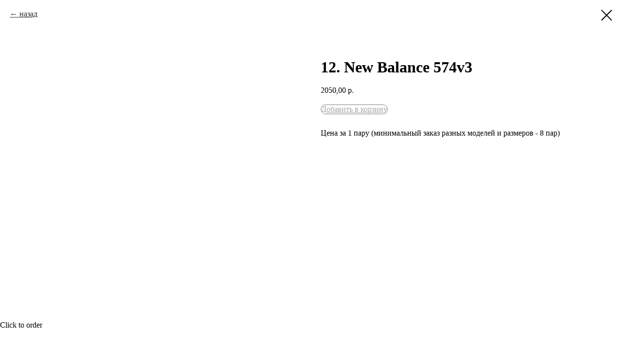

--- FILE ---
content_type: text/html; charset=UTF-8
request_url: https://futsaldinamo.com/tproduct/103003363-528557716435-12-new-balance-574v3
body_size: 19097
content:
<!DOCTYPE html><html> <head><meta charset="utf-8" /><meta http-equiv="Content-Type" content="text/html; charset=utf-8" /><meta name="viewport" content="width=device-width, initial-scale=1.0" /><!--metatextblock-->
<title>12. New Balance 574v3</title>
<meta name="description" content="Цена за 1 пару (минимальный заказ разных моделей и размеров - 8 пар)">
<meta name="keywords" content="">
<meta property="og:title" content="12. New Balance 574v3" />
<meta property="og:description" content="Цена за 1 пару (минимальный заказ разных моделей и размеров - 8 пар)" />
<meta property="og:type" content="website" />
<meta property="og:url" content="https://futsaldinamo.com/tproduct/103003363-528557716435-12-new-balance-574v3" />
<meta property="og:image" content="https://static.tildacdn.com/tild6637-6365-4233-a464-346561396435/9f1f52de.jpg" />
<link rel="canonical" href="https://futsaldinamo.com/tproduct/103003363-528557716435-12-new-balance-574v3" />
<!--/metatextblock--><meta property="fb:app_id" content="257953674358265" /><meta name="format-detection" content="telephone=no" /><meta http-equiv="x-dns-prefetch-control" content="on"><link rel="dns-prefetch" href="https://tilda.ws"><link rel="dns-prefetch" href="https://static.tildacdn.com"><link rel="shortcut icon" href="https://static.tildacdn.com/tild3433-6630-4336-a631-363066623530/photoeditorsdk-expor.ico" type="image/x-icon" /><!-- Assets --><link rel="stylesheet" href="https://static.tildacdn.com/css/tilda-grid-3.0.min.css" type="text/css" media="all" /><link rel="stylesheet" href="https://tilda.ws/project1201007/tilda-blocks-2.12.css?t=1601889761" type="text/css" media="all" /><link rel="stylesheet" href="https://static.tildacdn.com/css/tilda-animation-1.0.min.css" type="text/css" media="all" /><link rel="stylesheet" href="https://static.tildacdn.com/css/tilda-popup-1.1.min.css" type="text/css" media="all" /><link rel="stylesheet" href="https://static.tildacdn.com/css/tilda-slds-1.4.min.css" type="text/css" media="all" /><link rel="stylesheet" href="https://static.tildacdn.com/css/tilda-zoom-2.0.min.css" type="text/css" media="all" /><link rel="stylesheet" href="https://static.tildacdn.com/css/tilda-catalog-1.1.min.css" type="text/css" media="all" /><script src="https://static.tildacdn.com/js/jquery-1.10.2.min.js"></script><script src="https://static.tildacdn.com/js/tilda-scripts-2.8.min.js"></script><script src="https://tilda.ws/project1201007/tilda-blocks-2.7.js?t=1601889761"></script><script src="https://static.tildacdn.com/js/lazyload-1.3.min.js" charset="utf-8"></script><script src="https://static.tildacdn.com/js/tilda-animation-1.0.min.js" charset="utf-8"></script><script src="https://static.tildacdn.com/js/hammer.min.js" charset="utf-8"></script><script src="https://static.tildacdn.com/js/tilda-slds-1.4.min.js" charset="utf-8"></script><script src="https://static.tildacdn.com/js/tilda-products-1.0.min.js" charset="utf-8"></script><script src="https://static.tildacdn.com/js/tilda-zoom-2.0.min.js" charset="utf-8"></script><script src="https://static.tildacdn.com/js/tilda-catalog-1.1.min.js" charset="utf-8"></script><script type="text/javascript">window.dataLayer = window.dataLayer || [];</script><script type="text/javascript">if((/bot|google|yandex|baidu|bing|msn|duckduckbot|teoma|slurp|crawler|spider|robot|crawling|facebook/i.test(navigator.userAgent))===false && typeof(sessionStorage)!='undefined' && sessionStorage.getItem('visited')!=='y'){	var style=document.createElement('style');	style.type='text/css';	style.innerHTML='@media screen and (min-width: 980px) {.t-records {opacity: 0;}.t-records_animated {-webkit-transition: opacity ease-in-out .2s;-moz-transition: opacity ease-in-out .2s;-o-transition: opacity ease-in-out .2s;transition: opacity ease-in-out .2s;}.t-records.t-records_visible {opacity: 1;}}';	document.getElementsByTagName('head')[0].appendChild(style);	$(document).ready(function() {	$('.t-records').addClass('t-records_animated');	setTimeout(function(){ $('.t-records').addClass('t-records_visible'); sessionStorage.setItem('visited','y');	},400);	});
}</script></head><body class="t-body" style="margin:0;"><!--allrecords--><div id="allrecords" class="t-records" data-product-page="y" data-hook="blocks-collection-content-node" data-tilda-project-id="1201007" data-tilda-page-id="5758621" data-tilda-formskey="1cd3f52f5eb39456608d3530d94b7f38" >


<!-- PRODUCT START -->


                        
                    
        
        

<div id="rec103003363" class="r t-rec" style="background-color:#ffffff;" data-bg-color="#ffffff">
    <div class="t-store t-store__prod-snippet__container">

        
                <div class="t-store__prod-popup__close-txt-wr" style="position:absolute;">
            <a href="https://futsaldinamo.com/page5758621.html" class="js-store-close-text t-store__prod-popup__close-txt t-descr t-descr_xxs" style="color:#000000;">
                назад
            </a>
        </div>
        
        <a href="https://futsaldinamo.com/page5758621.html" class="t-popup__close" style="position:absolute; background-color:#ffffff">
            <div class="t-popup__close-wrapper">
                <svg class="t-popup__close-icon t-popup__close-icon_arrow" width="26px" height="26px" viewBox="0 0 26 26" version="1.1" xmlns="http://www.w3.org/2000/svg" xmlns:xlink="http://www.w3.org/1999/xlink"><path d="M10.4142136,5 L11.8284271,6.41421356 L5.829,12.414 L23.4142136,12.4142136 L23.4142136,14.4142136 L5.829,14.414 L11.8284271,20.4142136 L10.4142136,21.8284271 L2,13.4142136 L10.4142136,5 Z" fill="#000000"></path></svg>
                <svg class="t-popup__close-icon t-popup__close-icon_cross" width="23px" height="23px" viewBox="0 0 23 23" version="1.1" xmlns="http://www.w3.org/2000/svg" xmlns:xlink="http://www.w3.org/1999/xlink"><g stroke="none" stroke-width="1" fill="#000000" fill-rule="evenodd"><rect transform="translate(11.313708, 11.313708) rotate(-45.000000) translate(-11.313708, -11.313708) " x="10.3137085" y="-3.6862915" width="2" height="30"></rect><rect transform="translate(11.313708, 11.313708) rotate(-315.000000) translate(-11.313708, -11.313708) " x="10.3137085" y="-3.6862915" width="2" height="30"></rect></g></svg>
            </div>
        </a>
        
        <div class="js-store-product js-product t-store__product-snippet" data-product-lid="528557716435" data-product-uid="528557716435" itemscope itemtype="http://schema.org/Product">
            <meta itemprop="productID" content="528557716435" />

            <div class="t-container">
                <div>
                    <meta itemprop="image" content="https://static.tildacdn.com/tild6637-6365-4233-a464-346561396435/9f1f52de.jpg" />
                    <div class="t-store__prod-popup__slider js-store-prod-slider t-store__prod-popup__col-left t-col t-col_6">
                        <div class="js-product-img" style="width:100%;padding-bottom:75%;background-size:cover;opacity:0;">
                        </div>
                    </div>
                    <div class="t-store__prod-popup__info t-align_left t-store__prod-popup__col-right t-col t-col_6">

                        <div class="t-store__prod-popup__title-wrapper">
                            <h1 class="js-store-prod-name js-product-name t-store__prod-popup__name t-name t-name_xl" itemprop="name" style="font-weight:700;">12. New Balance 574v3</h1>
                            <div class="t-store__prod-popup__brand t-descr t-descr_xxs" >
                                                            </div>
                            <div class="t-store__prod-popup__sku t-descr t-descr_xxs">
                                <span class="js-store-prod-sku js-product-sku" translate="no" >
                                    
                                </span>
                            </div>
                        </div>

                                                                        <div itemprop="offers" itemscope itemtype="http://schema.org/AggregateOffer" style="display:none;">
                            <meta itemprop="lowPrice" content="2050.00" />
                            <meta itemprop="highPrice" content="2050.00" />
                            <meta itemprop="priceCurrency" content="RUB" />
                                                        <link itemprop="availability" href="http://schema.org/InStock">
                                                                                    <div itemprop="offers" itemscope itemtype="http://schema.org/Offer" style="display:none;">
                                <meta itemprop="serialNumber" content="404402391293" />
                                                                <meta itemprop="sku" content="041600301163" />
                                                                <meta itemprop="price" content="2050.00" />
                                <meta itemprop="priceCurrency" content="RUB" />
                                                                <link itemprop="availability" href="http://schema.org/InStock">
                                                            </div>
                                                        <div itemprop="offers" itemscope itemtype="http://schema.org/Offer" style="display:none;">
                                <meta itemprop="serialNumber" content="693156792401" />
                                                                <meta itemprop="sku" content="041600301163" />
                                                                <meta itemprop="price" content="2050.00" />
                                <meta itemprop="priceCurrency" content="RUB" />
                                                                <link itemprop="availability" href="http://schema.org/InStock">
                                                            </div>
                                                        <div itemprop="offers" itemscope itemtype="http://schema.org/Offer" style="display:none;">
                                <meta itemprop="serialNumber" content="364882840761" />
                                                                <meta itemprop="sku" content="041600301163" />
                                                                <meta itemprop="price" content="2050.00" />
                                <meta itemprop="priceCurrency" content="RUB" />
                                                                <link itemprop="availability" href="http://schema.org/InStock">
                                                            </div>
                                                        <div itemprop="offers" itemscope itemtype="http://schema.org/Offer" style="display:none;">
                                <meta itemprop="serialNumber" content="228354322014" />
                                                                <meta itemprop="sku" content="041600301163" />
                                                                <meta itemprop="price" content="2050.00" />
                                <meta itemprop="priceCurrency" content="RUB" />
                                                                <link itemprop="availability" href="http://schema.org/InStock">
                                                            </div>
                                                        <div itemprop="offers" itemscope itemtype="http://schema.org/Offer" style="display:none;">
                                <meta itemprop="serialNumber" content="469519629902" />
                                                                <meta itemprop="sku" content="041600301163" />
                                                                <meta itemprop="price" content="2050.00" />
                                <meta itemprop="priceCurrency" content="RUB" />
                                                                <link itemprop="availability" href="http://schema.org/InStock">
                                                            </div>
                                                        <div itemprop="offers" itemscope itemtype="http://schema.org/Offer" style="display:none;">
                                <meta itemprop="serialNumber" content="735825687293" />
                                                                <meta itemprop="sku" content="041600301163" />
                                                                <meta itemprop="price" content="2050.00" />
                                <meta itemprop="priceCurrency" content="RUB" />
                                                                <link itemprop="availability" href="http://schema.org/InStock">
                                                            </div>
                                                        <div itemprop="offers" itemscope itemtype="http://schema.org/Offer" style="display:none;">
                                <meta itemprop="serialNumber" content="854852444129" />
                                                                <meta itemprop="sku" content="041600301163" />
                                                                <meta itemprop="price" content="2050.00" />
                                <meta itemprop="priceCurrency" content="RUB" />
                                                                <link itemprop="availability" href="http://schema.org/InStock">
                                                            </div>
                                                        <div itemprop="offers" itemscope itemtype="http://schema.org/Offer" style="display:none;">
                                <meta itemprop="serialNumber" content="569934587380" />
                                                                <meta itemprop="sku" content="041600301163" />
                                                                <meta itemprop="price" content="2050.00" />
                                <meta itemprop="priceCurrency" content="RUB" />
                                                                <link itemprop="availability" href="http://schema.org/InStock">
                                                            </div>
                                                        <div itemprop="offers" itemscope itemtype="http://schema.org/Offer" style="display:none;">
                                <meta itemprop="serialNumber" content="539845843511" />
                                                                <meta itemprop="sku" content="041600301163" />
                                                                <meta itemprop="price" content="2050.00" />
                                <meta itemprop="priceCurrency" content="RUB" />
                                                                <link itemprop="availability" href="http://schema.org/InStock">
                                                            </div>
                                                        <div itemprop="offers" itemscope itemtype="http://schema.org/Offer" style="display:none;">
                                <meta itemprop="serialNumber" content="178885266694" />
                                                                <meta itemprop="sku" content="041600301163" />
                                                                <meta itemprop="price" content="2050.00" />
                                <meta itemprop="priceCurrency" content="RUB" />
                                                                <link itemprop="availability" href="http://schema.org/InStock">
                                                            </div>
                                                        <div itemprop="offers" itemscope itemtype="http://schema.org/Offer" style="display:none;">
                                <meta itemprop="serialNumber" content="783739997108" />
                                                                <meta itemprop="sku" content="041600301163" />
                                                                <meta itemprop="price" content="2050.00" />
                                <meta itemprop="priceCurrency" content="RUB" />
                                                                <link itemprop="availability" href="http://schema.org/InStock">
                                                            </div>
                                                        <div itemprop="offers" itemscope itemtype="http://schema.org/Offer" style="display:none;">
                                <meta itemprop="serialNumber" content="444516359631" />
                                                                <meta itemprop="sku" content="041600301163" />
                                                                <meta itemprop="price" content="2050.00" />
                                <meta itemprop="priceCurrency" content="RUB" />
                                                                <link itemprop="availability" href="http://schema.org/InStock">
                                                            </div>
                                                        <div itemprop="offers" itemscope itemtype="http://schema.org/Offer" style="display:none;">
                                <meta itemprop="serialNumber" content="423963975564" />
                                                                <meta itemprop="sku" content="041600301163" />
                                                                <meta itemprop="price" content="2050.00" />
                                <meta itemprop="priceCurrency" content="RUB" />
                                                                <link itemprop="availability" href="http://schema.org/InStock">
                                                            </div>
                                                        <div itemprop="offers" itemscope itemtype="http://schema.org/Offer" style="display:none;">
                                <meta itemprop="serialNumber" content="707527970595" />
                                                                <meta itemprop="sku" content="041600301163" />
                                                                <meta itemprop="price" content="2050.00" />
                                <meta itemprop="priceCurrency" content="RUB" />
                                                                <link itemprop="availability" href="http://schema.org/InStock">
                                                            </div>
                                                        <div itemprop="offers" itemscope itemtype="http://schema.org/Offer" style="display:none;">
                                <meta itemprop="serialNumber" content="491026989369" />
                                                                <meta itemprop="sku" content="041600301163" />
                                                                <meta itemprop="price" content="2050.00" />
                                <meta itemprop="priceCurrency" content="RUB" />
                                                                <link itemprop="availability" href="http://schema.org/InStock">
                                                            </div>
                                                        <div itemprop="offers" itemscope itemtype="http://schema.org/Offer" style="display:none;">
                                <meta itemprop="serialNumber" content="219393879028" />
                                                                <meta itemprop="sku" content="041600301163" />
                                                                <meta itemprop="price" content="2050.00" />
                                <meta itemprop="priceCurrency" content="RUB" />
                                                                <link itemprop="availability" href="http://schema.org/InStock">
                                                            </div>
                                                        <div itemprop="offers" itemscope itemtype="http://schema.org/Offer" style="display:none;">
                                <meta itemprop="serialNumber" content="485974779670" />
                                                                <meta itemprop="sku" content="041600301163" />
                                                                <meta itemprop="price" content="2050.00" />
                                <meta itemprop="priceCurrency" content="RUB" />
                                                                <link itemprop="availability" href="http://schema.org/InStock">
                                                            </div>
                                                        <div itemprop="offers" itemscope itemtype="http://schema.org/Offer" style="display:none;">
                                <meta itemprop="serialNumber" content="185144771715" />
                                                                <meta itemprop="sku" content="041600301163" />
                                                                <meta itemprop="price" content="2050.00" />
                                <meta itemprop="priceCurrency" content="RUB" />
                                                                <link itemprop="availability" href="http://schema.org/InStock">
                                                            </div>
                                                        <div itemprop="offers" itemscope itemtype="http://schema.org/Offer" style="display:none;">
                                <meta itemprop="serialNumber" content="746904387603" />
                                                                <meta itemprop="sku" content="041600301163" />
                                                                <meta itemprop="price" content="2050.00" />
                                <meta itemprop="priceCurrency" content="RUB" />
                                                                <link itemprop="availability" href="http://schema.org/InStock">
                                                            </div>
                                                        <div itemprop="offers" itemscope itemtype="http://schema.org/Offer" style="display:none;">
                                <meta itemprop="serialNumber" content="162550062605" />
                                                                <meta itemprop="sku" content="041600301163" />
                                                                <meta itemprop="price" content="2050.00" />
                                <meta itemprop="priceCurrency" content="RUB" />
                                                                <link itemprop="availability" href="http://schema.org/InStock">
                                                            </div>
                                                        <div itemprop="offers" itemscope itemtype="http://schema.org/Offer" style="display:none;">
                                <meta itemprop="serialNumber" content="252558898366" />
                                                                <meta itemprop="sku" content="041600301163" />
                                                                <meta itemprop="price" content="2050.00" />
                                <meta itemprop="priceCurrency" content="RUB" />
                                                                <link itemprop="availability" href="http://schema.org/InStock">
                                                            </div>
                                                        <div itemprop="offers" itemscope itemtype="http://schema.org/Offer" style="display:none;">
                                <meta itemprop="serialNumber" content="172970536883" />
                                                                <meta itemprop="sku" content="041600301163" />
                                                                <meta itemprop="price" content="2050.00" />
                                <meta itemprop="priceCurrency" content="RUB" />
                                                                <link itemprop="availability" href="http://schema.org/InStock">
                                                            </div>
                                                        <div itemprop="offers" itemscope itemtype="http://schema.org/Offer" style="display:none;">
                                <meta itemprop="serialNumber" content="115825492030" />
                                                                <meta itemprop="sku" content="041600301163" />
                                                                <meta itemprop="price" content="2050.00" />
                                <meta itemprop="priceCurrency" content="RUB" />
                                                                <link itemprop="availability" href="http://schema.org/InStock">
                                                            </div>
                                                        <div itemprop="offers" itemscope itemtype="http://schema.org/Offer" style="display:none;">
                                <meta itemprop="serialNumber" content="615706873762" />
                                                                <meta itemprop="sku" content="041600301163" />
                                                                <meta itemprop="price" content="2050.00" />
                                <meta itemprop="priceCurrency" content="RUB" />
                                                                <link itemprop="availability" href="http://schema.org/InStock">
                                                            </div>
                                                        <div itemprop="offers" itemscope itemtype="http://schema.org/Offer" style="display:none;">
                                <meta itemprop="serialNumber" content="435044027179" />
                                                                <meta itemprop="sku" content="041600301163" />
                                                                <meta itemprop="price" content="2050.00" />
                                <meta itemprop="priceCurrency" content="RUB" />
                                                                <link itemprop="availability" href="http://schema.org/InStock">
                                                            </div>
                                                        <div itemprop="offers" itemscope itemtype="http://schema.org/Offer" style="display:none;">
                                <meta itemprop="serialNumber" content="835360218524" />
                                                                <meta itemprop="sku" content="041600301163" />
                                                                <meta itemprop="price" content="2050.00" />
                                <meta itemprop="priceCurrency" content="RUB" />
                                                                <link itemprop="availability" href="http://schema.org/InStock">
                                                            </div>
                                                        <div itemprop="offers" itemscope itemtype="http://schema.org/Offer" style="display:none;">
                                <meta itemprop="serialNumber" content="186883203479" />
                                                                <meta itemprop="sku" content="041600301163" />
                                                                <meta itemprop="price" content="2050.00" />
                                <meta itemprop="priceCurrency" content="RUB" />
                                                                <link itemprop="availability" href="http://schema.org/InStock">
                                                            </div>
                                                        <div itemprop="offers" itemscope itemtype="http://schema.org/Offer" style="display:none;">
                                <meta itemprop="serialNumber" content="167642877122" />
                                                                <meta itemprop="sku" content="041600301163" />
                                                                <meta itemprop="price" content="2050.00" />
                                <meta itemprop="priceCurrency" content="RUB" />
                                                                <link itemprop="availability" href="http://schema.org/InStock">
                                                            </div>
                                                        <div itemprop="offers" itemscope itemtype="http://schema.org/Offer" style="display:none;">
                                <meta itemprop="serialNumber" content="351603826577" />
                                                                <meta itemprop="sku" content="041600301163" />
                                                                <meta itemprop="price" content="2050.00" />
                                <meta itemprop="priceCurrency" content="RUB" />
                                                                <link itemprop="availability" href="http://schema.org/InStock">
                                                            </div>
                                                        <div itemprop="offers" itemscope itemtype="http://schema.org/Offer" style="display:none;">
                                <meta itemprop="serialNumber" content="888557530047" />
                                                                <meta itemprop="sku" content="041600301163" />
                                                                <meta itemprop="price" content="2050.00" />
                                <meta itemprop="priceCurrency" content="RUB" />
                                                                <link itemprop="availability" href="http://schema.org/InStock">
                                                            </div>
                                                        <div itemprop="offers" itemscope itemtype="http://schema.org/Offer" style="display:none;">
                                <meta itemprop="serialNumber" content="456497193141" />
                                                                <meta itemprop="sku" content="041600301163" />
                                                                <meta itemprop="price" content="2050.00" />
                                <meta itemprop="priceCurrency" content="RUB" />
                                                                <link itemprop="availability" href="http://schema.org/InStock">
                                                            </div>
                                                        <div itemprop="offers" itemscope itemtype="http://schema.org/Offer" style="display:none;">
                                <meta itemprop="serialNumber" content="195767857538" />
                                                                <meta itemprop="sku" content="041600301163" />
                                                                <meta itemprop="price" content="2050.00" />
                                <meta itemprop="priceCurrency" content="RUB" />
                                                                <link itemprop="availability" href="http://schema.org/InStock">
                                                            </div>
                                                        <div itemprop="offers" itemscope itemtype="http://schema.org/Offer" style="display:none;">
                                <meta itemprop="serialNumber" content="229822761194" />
                                                                <meta itemprop="sku" content="041600301163" />
                                                                <meta itemprop="price" content="2050.00" />
                                <meta itemprop="priceCurrency" content="RUB" />
                                                                <link itemprop="availability" href="http://schema.org/InStock">
                                                            </div>
                                                        <div itemprop="offers" itemscope itemtype="http://schema.org/Offer" style="display:none;">
                                <meta itemprop="serialNumber" content="780175145853" />
                                                                <meta itemprop="sku" content="041600301163" />
                                                                <meta itemprop="price" content="2050.00" />
                                <meta itemprop="priceCurrency" content="RUB" />
                                                                <link itemprop="availability" href="http://schema.org/InStock">
                                                            </div>
                                                        <div itemprop="offers" itemscope itemtype="http://schema.org/Offer" style="display:none;">
                                <meta itemprop="serialNumber" content="352299883884" />
                                                                <meta itemprop="sku" content="041600301163" />
                                                                <meta itemprop="price" content="2050.00" />
                                <meta itemprop="priceCurrency" content="RUB" />
                                                                <link itemprop="availability" href="http://schema.org/InStock">
                                                            </div>
                                                        <div itemprop="offers" itemscope itemtype="http://schema.org/Offer" style="display:none;">
                                <meta itemprop="serialNumber" content="946475477314" />
                                                                <meta itemprop="sku" content="041600301163" />
                                                                <meta itemprop="price" content="2050.00" />
                                <meta itemprop="priceCurrency" content="RUB" />
                                                                <link itemprop="availability" href="http://schema.org/InStock">
                                                            </div>
                                                        <div itemprop="offers" itemscope itemtype="http://schema.org/Offer" style="display:none;">
                                <meta itemprop="serialNumber" content="359618534619" />
                                                                <meta itemprop="sku" content="041600301163" />
                                                                <meta itemprop="price" content="2050.00" />
                                <meta itemprop="priceCurrency" content="RUB" />
                                                                <link itemprop="availability" href="http://schema.org/InStock">
                                                            </div>
                                                        <div itemprop="offers" itemscope itemtype="http://schema.org/Offer" style="display:none;">
                                <meta itemprop="serialNumber" content="408480751662" />
                                                                <meta itemprop="sku" content="041600301163" />
                                                                <meta itemprop="price" content="2050.00" />
                                <meta itemprop="priceCurrency" content="RUB" />
                                                                <link itemprop="availability" href="http://schema.org/InStock">
                                                            </div>
                                                        <div itemprop="offers" itemscope itemtype="http://schema.org/Offer" style="display:none;">
                                <meta itemprop="serialNumber" content="879375424453" />
                                                                <meta itemprop="sku" content="041600301163" />
                                                                <meta itemprop="price" content="2050.00" />
                                <meta itemprop="priceCurrency" content="RUB" />
                                                                <link itemprop="availability" href="http://schema.org/InStock">
                                                            </div>
                                                        <div itemprop="offers" itemscope itemtype="http://schema.org/Offer" style="display:none;">
                                <meta itemprop="serialNumber" content="838914516381" />
                                                                <meta itemprop="sku" content="041600301163" />
                                                                <meta itemprop="price" content="2050.00" />
                                <meta itemprop="priceCurrency" content="RUB" />
                                                                <link itemprop="availability" href="http://schema.org/InStock">
                                                            </div>
                                                        <div itemprop="offers" itemscope itemtype="http://schema.org/Offer" style="display:none;">
                                <meta itemprop="serialNumber" content="315728434975" />
                                                                <meta itemprop="sku" content="041600301163" />
                                                                <meta itemprop="price" content="2050.00" />
                                <meta itemprop="priceCurrency" content="RUB" />
                                                                <link itemprop="availability" href="http://schema.org/InStock">
                                                            </div>
                                                        <div itemprop="offers" itemscope itemtype="http://schema.org/Offer" style="display:none;">
                                <meta itemprop="serialNumber" content="726754780818" />
                                                                <meta itemprop="sku" content="041600301163" />
                                                                <meta itemprop="price" content="2050.00" />
                                <meta itemprop="priceCurrency" content="RUB" />
                                                                <link itemprop="availability" href="http://schema.org/InStock">
                                                            </div>
                                                        <div itemprop="offers" itemscope itemtype="http://schema.org/Offer" style="display:none;">
                                <meta itemprop="serialNumber" content="655121143632" />
                                                                <meta itemprop="sku" content="041600301163" />
                                                                <meta itemprop="price" content="2050.00" />
                                <meta itemprop="priceCurrency" content="RUB" />
                                                                <link itemprop="availability" href="http://schema.org/InStock">
                                                            </div>
                                                        <div itemprop="offers" itemscope itemtype="http://schema.org/Offer" style="display:none;">
                                <meta itemprop="serialNumber" content="872417989653" />
                                                                <meta itemprop="sku" content="041600301163" />
                                                                <meta itemprop="price" content="2050.00" />
                                <meta itemprop="priceCurrency" content="RUB" />
                                                                <link itemprop="availability" href="http://schema.org/InStock">
                                                            </div>
                                                        <div itemprop="offers" itemscope itemtype="http://schema.org/Offer" style="display:none;">
                                <meta itemprop="serialNumber" content="795922518401" />
                                                                <meta itemprop="sku" content="041600301163" />
                                                                <meta itemprop="price" content="2050.00" />
                                <meta itemprop="priceCurrency" content="RUB" />
                                                                <link itemprop="availability" href="http://schema.org/InStock">
                                                            </div>
                                                        <div itemprop="offers" itemscope itemtype="http://schema.org/Offer" style="display:none;">
                                <meta itemprop="serialNumber" content="372439886997" />
                                                                <meta itemprop="sku" content="041600301163" />
                                                                <meta itemprop="price" content="2050.00" />
                                <meta itemprop="priceCurrency" content="RUB" />
                                                                <link itemprop="availability" href="http://schema.org/InStock">
                                                            </div>
                                                        <div itemprop="offers" itemscope itemtype="http://schema.org/Offer" style="display:none;">
                                <meta itemprop="serialNumber" content="854333474762" />
                                                                <meta itemprop="sku" content="041600301163" />
                                                                <meta itemprop="price" content="2050.00" />
                                <meta itemprop="priceCurrency" content="RUB" />
                                                                <link itemprop="availability" href="http://schema.org/InStock">
                                                            </div>
                                                        <div itemprop="offers" itemscope itemtype="http://schema.org/Offer" style="display:none;">
                                <meta itemprop="serialNumber" content="124354955875" />
                                                                <meta itemprop="sku" content="041600301163" />
                                                                <meta itemprop="price" content="2050.00" />
                                <meta itemprop="priceCurrency" content="RUB" />
                                                                <link itemprop="availability" href="http://schema.org/InStock">
                                                            </div>
                                                        <div itemprop="offers" itemscope itemtype="http://schema.org/Offer" style="display:none;">
                                <meta itemprop="serialNumber" content="270345016991" />
                                                                <meta itemprop="sku" content="041600301163" />
                                                                <meta itemprop="price" content="2050.00" />
                                <meta itemprop="priceCurrency" content="RUB" />
                                                                <link itemprop="availability" href="http://schema.org/InStock">
                                                            </div>
                                                        <div itemprop="offers" itemscope itemtype="http://schema.org/Offer" style="display:none;">
                                <meta itemprop="serialNumber" content="935903015287" />
                                                                <meta itemprop="sku" content="041600301163" />
                                                                <meta itemprop="price" content="2050.00" />
                                <meta itemprop="priceCurrency" content="RUB" />
                                                                <link itemprop="availability" href="http://schema.org/InStock">
                                                            </div>
                                                        <div itemprop="offers" itemscope itemtype="http://schema.org/Offer" style="display:none;">
                                <meta itemprop="serialNumber" content="121742794432" />
                                                                <meta itemprop="sku" content="041600301163" />
                                                                <meta itemprop="price" content="2050.00" />
                                <meta itemprop="priceCurrency" content="RUB" />
                                                                <link itemprop="availability" href="http://schema.org/InStock">
                                                            </div>
                                                        <div itemprop="offers" itemscope itemtype="http://schema.org/Offer" style="display:none;">
                                <meta itemprop="serialNumber" content="968025921470" />
                                                                <meta itemprop="sku" content="041600301163" />
                                                                <meta itemprop="price" content="2050.00" />
                                <meta itemprop="priceCurrency" content="RUB" />
                                                                <link itemprop="availability" href="http://schema.org/InStock">
                                                            </div>
                                                        <div itemprop="offers" itemscope itemtype="http://schema.org/Offer" style="display:none;">
                                <meta itemprop="serialNumber" content="269997329237" />
                                                                <meta itemprop="sku" content="041600301163" />
                                                                <meta itemprop="price" content="2050.00" />
                                <meta itemprop="priceCurrency" content="RUB" />
                                                                <link itemprop="availability" href="http://schema.org/InStock">
                                                            </div>
                                                        <div itemprop="offers" itemscope itemtype="http://schema.org/Offer" style="display:none;">
                                <meta itemprop="serialNumber" content="414720638433" />
                                                                <meta itemprop="sku" content="041600301163" />
                                                                <meta itemprop="price" content="2050.00" />
                                <meta itemprop="priceCurrency" content="RUB" />
                                                                <link itemprop="availability" href="http://schema.org/InStock">
                                                            </div>
                                                        <div itemprop="offers" itemscope itemtype="http://schema.org/Offer" style="display:none;">
                                <meta itemprop="serialNumber" content="681509125047" />
                                                                <meta itemprop="sku" content="041600301163" />
                                                                <meta itemprop="price" content="2050.00" />
                                <meta itemprop="priceCurrency" content="RUB" />
                                                                <link itemprop="availability" href="http://schema.org/InStock">
                                                            </div>
                                                        <div itemprop="offers" itemscope itemtype="http://schema.org/Offer" style="display:none;">
                                <meta itemprop="serialNumber" content="542927174422" />
                                                                <meta itemprop="sku" content="041600301163" />
                                                                <meta itemprop="price" content="2050.00" />
                                <meta itemprop="priceCurrency" content="RUB" />
                                                                <link itemprop="availability" href="http://schema.org/InStock">
                                                            </div>
                                                        <div itemprop="offers" itemscope itemtype="http://schema.org/Offer" style="display:none;">
                                <meta itemprop="serialNumber" content="873650676767" />
                                                                <meta itemprop="sku" content="041600301163" />
                                                                <meta itemprop="price" content="2050.00" />
                                <meta itemprop="priceCurrency" content="RUB" />
                                                                <link itemprop="availability" href="http://schema.org/InStock">
                                                            </div>
                                                        <div itemprop="offers" itemscope itemtype="http://schema.org/Offer" style="display:none;">
                                <meta itemprop="serialNumber" content="103394757650" />
                                                                <meta itemprop="sku" content="041600301163" />
                                                                <meta itemprop="price" content="2050.00" />
                                <meta itemprop="priceCurrency" content="RUB" />
                                                                <link itemprop="availability" href="http://schema.org/InStock">
                                                            </div>
                                                        <div itemprop="offers" itemscope itemtype="http://schema.org/Offer" style="display:none;">
                                <meta itemprop="serialNumber" content="109237283313" />
                                                                <meta itemprop="sku" content="041600301163" />
                                                                <meta itemprop="price" content="2050.00" />
                                <meta itemprop="priceCurrency" content="RUB" />
                                                                <link itemprop="availability" href="http://schema.org/InStock">
                                                            </div>
                                                        <div itemprop="offers" itemscope itemtype="http://schema.org/Offer" style="display:none;">
                                <meta itemprop="serialNumber" content="999246404541" />
                                                                <meta itemprop="sku" content="041600301163" />
                                                                <meta itemprop="price" content="2050.00" />
                                <meta itemprop="priceCurrency" content="RUB" />
                                                                <link itemprop="availability" href="http://schema.org/InStock">
                                                            </div>
                                                        <div itemprop="offers" itemscope itemtype="http://schema.org/Offer" style="display:none;">
                                <meta itemprop="serialNumber" content="595221064714" />
                                                                <meta itemprop="sku" content="041600301163" />
                                                                <meta itemprop="price" content="2050.00" />
                                <meta itemprop="priceCurrency" content="RUB" />
                                                                <link itemprop="availability" href="http://schema.org/InStock">
                                                            </div>
                                                        <div itemprop="offers" itemscope itemtype="http://schema.org/Offer" style="display:none;">
                                <meta itemprop="serialNumber" content="736345979796" />
                                                                <meta itemprop="sku" content="041600301163" />
                                                                <meta itemprop="price" content="2050.00" />
                                <meta itemprop="priceCurrency" content="RUB" />
                                                                <link itemprop="availability" href="http://schema.org/InStock">
                                                            </div>
                                                        <div itemprop="offers" itemscope itemtype="http://schema.org/Offer" style="display:none;">
                                <meta itemprop="serialNumber" content="717088009847" />
                                                                <meta itemprop="sku" content="041600301163" />
                                                                <meta itemprop="price" content="2050.00" />
                                <meta itemprop="priceCurrency" content="RUB" />
                                                                <link itemprop="availability" href="http://schema.org/InStock">
                                                            </div>
                                                        <div itemprop="offers" itemscope itemtype="http://schema.org/Offer" style="display:none;">
                                <meta itemprop="serialNumber" content="759411415445" />
                                                                <meta itemprop="sku" content="041600301163" />
                                                                <meta itemprop="price" content="2050.00" />
                                <meta itemprop="priceCurrency" content="RUB" />
                                                                <link itemprop="availability" href="http://schema.org/InStock">
                                                            </div>
                                                        <div itemprop="offers" itemscope itemtype="http://schema.org/Offer" style="display:none;">
                                <meta itemprop="serialNumber" content="351924039146" />
                                                                <meta itemprop="sku" content="041600301163" />
                                                                <meta itemprop="price" content="2050.00" />
                                <meta itemprop="priceCurrency" content="RUB" />
                                                                <link itemprop="availability" href="http://schema.org/InStock">
                                                            </div>
                                                        <div itemprop="offers" itemscope itemtype="http://schema.org/Offer" style="display:none;">
                                <meta itemprop="serialNumber" content="466226045571" />
                                                                <meta itemprop="sku" content="041600301163" />
                                                                <meta itemprop="price" content="2050.00" />
                                <meta itemprop="priceCurrency" content="RUB" />
                                                                <link itemprop="availability" href="http://schema.org/InStock">
                                                            </div>
                                                        <div itemprop="offers" itemscope itemtype="http://schema.org/Offer" style="display:none;">
                                <meta itemprop="serialNumber" content="820500584914" />
                                                                <meta itemprop="sku" content="041600301163" />
                                                                <meta itemprop="price" content="2050.00" />
                                <meta itemprop="priceCurrency" content="RUB" />
                                                                <link itemprop="availability" href="http://schema.org/InStock">
                                                            </div>
                                                        <div itemprop="offers" itemscope itemtype="http://schema.org/Offer" style="display:none;">
                                <meta itemprop="serialNumber" content="540036025602" />
                                                                <meta itemprop="sku" content="041600301163" />
                                                                <meta itemprop="price" content="2050.00" />
                                <meta itemprop="priceCurrency" content="RUB" />
                                                                <link itemprop="availability" href="http://schema.org/InStock">
                                                            </div>
                                                        <div itemprop="offers" itemscope itemtype="http://schema.org/Offer" style="display:none;">
                                <meta itemprop="serialNumber" content="271162968919" />
                                                                <meta itemprop="sku" content="041600301163" />
                                                                <meta itemprop="price" content="2050.00" />
                                <meta itemprop="priceCurrency" content="RUB" />
                                                                <link itemprop="availability" href="http://schema.org/InStock">
                                                            </div>
                                                        <div itemprop="offers" itemscope itemtype="http://schema.org/Offer" style="display:none;">
                                <meta itemprop="serialNumber" content="436901904907" />
                                                                <meta itemprop="sku" content="041600301163" />
                                                                <meta itemprop="price" content="2050.00" />
                                <meta itemprop="priceCurrency" content="RUB" />
                                                                <link itemprop="availability" href="http://schema.org/InStock">
                                                            </div>
                                                        <div itemprop="offers" itemscope itemtype="http://schema.org/Offer" style="display:none;">
                                <meta itemprop="serialNumber" content="666755427640" />
                                                                <meta itemprop="sku" content="041600301163" />
                                                                <meta itemprop="price" content="2050.00" />
                                <meta itemprop="priceCurrency" content="RUB" />
                                                                <link itemprop="availability" href="http://schema.org/InStock">
                                                            </div>
                                                        <div itemprop="offers" itemscope itemtype="http://schema.org/Offer" style="display:none;">
                                <meta itemprop="serialNumber" content="373111013479" />
                                                                <meta itemprop="sku" content="041600301163" />
                                                                <meta itemprop="price" content="2050.00" />
                                <meta itemprop="priceCurrency" content="RUB" />
                                                                <link itemprop="availability" href="http://schema.org/InStock">
                                                            </div>
                                                        <div itemprop="offers" itemscope itemtype="http://schema.org/Offer" style="display:none;">
                                <meta itemprop="serialNumber" content="384059812206" />
                                                                <meta itemprop="sku" content="041600301163" />
                                                                <meta itemprop="price" content="2050.00" />
                                <meta itemprop="priceCurrency" content="RUB" />
                                                                <link itemprop="availability" href="http://schema.org/InStock">
                                                            </div>
                                                        <div itemprop="offers" itemscope itemtype="http://schema.org/Offer" style="display:none;">
                                <meta itemprop="serialNumber" content="962538755903" />
                                                                <meta itemprop="sku" content="041600301163" />
                                                                <meta itemprop="price" content="2050.00" />
                                <meta itemprop="priceCurrency" content="RUB" />
                                                                <link itemprop="availability" href="http://schema.org/InStock">
                                                            </div>
                                                        <div itemprop="offers" itemscope itemtype="http://schema.org/Offer" style="display:none;">
                                <meta itemprop="serialNumber" content="671187929569" />
                                                                <meta itemprop="sku" content="041600301163" />
                                                                <meta itemprop="price" content="2050.00" />
                                <meta itemprop="priceCurrency" content="RUB" />
                                                                <link itemprop="availability" href="http://schema.org/InStock">
                                                            </div>
                                                        <div itemprop="offers" itemscope itemtype="http://schema.org/Offer" style="display:none;">
                                <meta itemprop="serialNumber" content="576695635605" />
                                                                <meta itemprop="sku" content="041600301163" />
                                                                <meta itemprop="price" content="2050.00" />
                                <meta itemprop="priceCurrency" content="RUB" />
                                                                <link itemprop="availability" href="http://schema.org/InStock">
                                                            </div>
                                                        <div itemprop="offers" itemscope itemtype="http://schema.org/Offer" style="display:none;">
                                <meta itemprop="serialNumber" content="512270149538" />
                                                                <meta itemprop="sku" content="041600301163" />
                                                                <meta itemprop="price" content="2050.00" />
                                <meta itemprop="priceCurrency" content="RUB" />
                                                                <link itemprop="availability" href="http://schema.org/InStock">
                                                            </div>
                                                        <div itemprop="offers" itemscope itemtype="http://schema.org/Offer" style="display:none;">
                                <meta itemprop="serialNumber" content="372141713293" />
                                                                <meta itemprop="sku" content="041600301163" />
                                                                <meta itemprop="price" content="2050.00" />
                                <meta itemprop="priceCurrency" content="RUB" />
                                                                <link itemprop="availability" href="http://schema.org/InStock">
                                                            </div>
                                                        <div itemprop="offers" itemscope itemtype="http://schema.org/Offer" style="display:none;">
                                <meta itemprop="serialNumber" content="601646959610" />
                                                                <meta itemprop="sku" content="041600301163" />
                                                                <meta itemprop="price" content="2050.00" />
                                <meta itemprop="priceCurrency" content="RUB" />
                                                                <link itemprop="availability" href="http://schema.org/InStock">
                                                            </div>
                                                        <div itemprop="offers" itemscope itemtype="http://schema.org/Offer" style="display:none;">
                                <meta itemprop="serialNumber" content="228454785940" />
                                                                <meta itemprop="sku" content="041600301163" />
                                                                <meta itemprop="price" content="2050.00" />
                                <meta itemprop="priceCurrency" content="RUB" />
                                                                <link itemprop="availability" href="http://schema.org/InStock">
                                                            </div>
                                                        <div itemprop="offers" itemscope itemtype="http://schema.org/Offer" style="display:none;">
                                <meta itemprop="serialNumber" content="725636468167" />
                                                                <meta itemprop="sku" content="041600301163" />
                                                                <meta itemprop="price" content="2050.00" />
                                <meta itemprop="priceCurrency" content="RUB" />
                                                                <link itemprop="availability" href="http://schema.org/InStock">
                                                            </div>
                                                    </div>
                        
                                                
                        <div class="js-store-price-wrapper t-store__prod-popup__price-wrapper">
                            <div class="js-store-prod-price t-store__prod-popup__price t-store__prod-popup__price-item t-name t-name_md" style="font-weight:400;">
                                                                <div class="js-product-price js-store-prod-price-val t-store__prod-popup__price-value" data-product-price-def="2050.0000" data-product-price-def-str="2050,00">2050,00</div><div class="t-store__prod-popup__price-currency" translate="no">р.</div>
                                                            </div>
                            <div class="js-store-prod-price-old t-store__prod-popup__price_old t-store__prod-popup__price-item t-name t-name_md" style="font-weight:400;display:none;">
                                                                <div class="js-store-prod-price-old-val t-store__prod-popup__price-value"></div><div class="t-store__prod-popup__price-currency" translate="no">р.</div>
                                                            </div>
                        </div>

                        <div class="js-product-controls-wrapper">
                        </div>

                        <div class="t-store__prod-popup__links-wrapper">
                                                    </div>

                                                <div class="t-store__prod-popup__btn-wrapper"   tt="Добавить в корзину">
                                                        <a href="#order" class="t-store__prod-popup__btn t-store__prod-popup__btn_disabled t-btn t-btn_sm" style="color:#000000;border:1px solid #000000;border-radius:30px;-moz-border-radius:30px;-webkit-border-radius:30px;">
                                <table style="width:100%; height:100%;">
                                    <tbody>
                                        <tr>
                                            <td class="js-store-prod-popup-buy-btn-txt">Добавить в корзину</td>
                                        </tr>
                                    </tbody>
                                </table>
                            </a>
                                                    </div>
                        
                        <div class="js-store-prod-text t-store__prod-popup__text t-descr t-descr_xxs" >
                                                    <div class="js-store-prod-all-text" itemprop="description">
                                Цена за 1 пару (минимальный заказ разных моделей и размеров - 8 пар)                            </div>
                                                                            <div class="js-store-prod-all-charcs">
                                                                                                                                                                        </div>
                                                </div>

                    </div>
                </div>

                            </div>
        </div>
                <div class="js-store-error-msg t-store__error-msg-cont"></div>
        <div itemscope itemtype="http://schema.org/ImageGallery" style="display:none;">
                                                                                                                                                                                                                                                                                                                                                                                                                                                        </div>

    </div>

                        
                        
    
    <style>
        /* body bg color */
        
        .t-body {
            background-color:#ffffff;
        }
        

        /* body bg color end */
        /* Slider stiles */
        .t-slds__bullet_active .t-slds__bullet_body {
            background-color: #222 !important;
        }

        .t-slds__bullet:hover .t-slds__bullet_body {
            background-color: #222 !important;
        }
        /* Slider stiles end */
    </style>
    

            
        
    <style>
        

        

        
    </style>
    
    
        
    <style>
        
    </style>
    
    
        
    <style>
        
    </style>
    
    
        
        <style>
    
                                    
        </style>
    
    
    <div class="js-store-tpl-slider-arrows" style="display: none;">
                


<div class="t-slds__arrow_wrapper t-slds__arrow_wrapper-left" data-slide-direction="left">
  <div class="t-slds__arrow t-slds__arrow-left t-slds__arrow-withbg" style="width: 30px; height: 30px;background-color: rgba(255,255,255,1);">
    <div class="t-slds__arrow_body t-slds__arrow_body-left" style="width: 7px;">
      <svg style="display: block" viewBox="0 0 7.3 13" xmlns="http://www.w3.org/2000/svg" xmlns:xlink="http://www.w3.org/1999/xlink">
                <desc>Left</desc>
        <polyline
        fill="none"
        stroke="#000000"
        stroke-linejoin="butt"
        stroke-linecap="butt"
        stroke-width="1"
        points="0.5,0.5 6.5,6.5 0.5,12.5"
        />
      </svg>
    </div>
  </div>
</div>
<div class="t-slds__arrow_wrapper t-slds__arrow_wrapper-right" data-slide-direction="right">
  <div class="t-slds__arrow t-slds__arrow-right t-slds__arrow-withbg" style="width: 30px; height: 30px;background-color: rgba(255,255,255,1);">
    <div class="t-slds__arrow_body t-slds__arrow_body-right" style="width: 7px;">
      <svg style="display: block" viewBox="0 0 7.3 13" xmlns="http://www.w3.org/2000/svg" xmlns:xlink="http://www.w3.org/1999/xlink">
        <desc>Right</desc>
        <polyline
        fill="none"
        stroke="#000000"
        stroke-linejoin="butt"
        stroke-linecap="butt"
        stroke-width="1"
        points="0.5,0.5 6.5,6.5 0.5,12.5"
        />
      </svg>
    </div>
  </div>
</div>    </div>

    
    <script>
        t_onReady(function() {
            var tildacopyEl = document.getElementById('tildacopy');
            if (tildacopyEl) tildacopyEl.style.display = 'none';

            var recid = '103003363';
            var options = {};
            var product = {"uid":528557716435,"rootpartid":41945,"title":"12. New Balance 574v3","descr":"Цена за 1 пару (минимальный заказ разных моделей и размеров - 8 пар)","price":"2050.0000","gallery":[{"img":"https:\/\/static.tildacdn.com\/tild6637-6365-4233-a464-346561396435\/9f1f52de.jpg"},{"img":"https:\/\/static.tildacdn.com\/tild6130-3232-4936-a337-636130636434\/8e40a6d3.jpg"},{"img":"https:\/\/static.tildacdn.com\/tild3766-6630-4261-a432-636433313934\/e78e7aa2.jpg"},{"img":"https:\/\/static.tildacdn.com\/tild3361-6631-4335-b631-303633343864\/75c544e9.jpg"},{"img":"https:\/\/static.tildacdn.com\/tild6463-6230-4165-b263-306562613131\/002815b5.jpg"},{"img":"https:\/\/static.tildacdn.com\/tild6464-3366-4965-a637-663235363865\/1349cb19.jpg"},{"img":"https:\/\/static.tildacdn.com\/tild3865-3535-4735-a537-393132356139\/d1eedc4d.jpg"},{"img":"https:\/\/static.tildacdn.com\/tild3866-3638-4731-b061-323031346236\/2b3bf13f.jpg"},{"img":"https:\/\/static.tildacdn.com\/tild3639-3738-4137-a134-666230376235\/2efd6df3.jpg"},{"img":"https:\/\/static.tildacdn.com\/tild6638-6536-4461-a566-343830613735\/e184e9b6.jpg"},{"img":"https:\/\/static.tildacdn.com\/tild6434-6239-4765-a262-633936373163\/9f5f4271.jpg"},{"img":"https:\/\/static.tildacdn.com\/tild3163-3837-4462-a133-333434386263\/9f601b3c.jpg"},{"img":"https:\/\/static.tildacdn.com\/tild3562-6238-4132-b531-393563386533\/01487ecd.jpg"},{"img":"https:\/\/static.tildacdn.com\/tild3562-3131-4265-b565-656536636633\/a221f96e.jpg"},{"img":"https:\/\/static.tildacdn.com\/tild3961-6530-4561-a664-613463653532\/0a37fb05.jpg"}],"sort":1051301,"portion":0,"newsort":0,"json_options":"[{\"title\":\"Выберите модель\",\"values\":[\"Вариант 1\",\"Вариант 1\",\"Вариант 1\",\"Вариант 1\",\"Вариант 1\",\"Вариант 1\",\"Вариант 1\",\"Вариант 1\",\"Вариант 1\",\"Вариант 2\",\"Вариант 2\",\"Вариант 2\",\"Вариант 2\",\"Вариант 2\",\"Вариант 2\",\"Вариант 2\",\"Вариант 2\",\"Вариант 2\",\"Вариант 3\",\"Вариант 3\",\"Вариант 3\",\"Вариант 3\",\"Вариант 3\",\"Вариант 3\",\"Вариант 3\",\"Вариант 3\",\"Вариант 3\",\"Вариант 4\",\"Вариант 4\",\"Вариант 4\",\"Вариант 4\",\"Вариант 4\",\"Вариант 4\",\"Вариант 4\",\"Вариант 4\",\"Вариант 4\",\"Вариант 5\",\"Вариант 5\",\"Вариант 5\",\"Вариант 5\",\"Вариант 5\",\"Вариант 5\",\"Вариант 5\",\"Вариант 5\",\"Вариант 5\",\"Вариант 6\",\"Вариант 6\",\"Вариант 6\",\"Вариант 6\",\"Вариант 6\",\"Вариант 6\",\"Вариант 6\",\"Вариант 6\",\"Вариант 6\",\"Вариант 7\",\"Вариант 7\",\"Вариант 7\",\"Вариант 7\",\"Вариант 7\",\"Вариант 7\",\"Вариант 7\",\"Вариант 7\",\"Вариант 7\",\"Вариант 8\",\"Вариант 8\",\"Вариант 8\",\"Вариант 8\",\"Вариант 8\",\"Вариант 8\",\"Вариант 8\",\"Вариант 8\",\"Вариант 8\",\"Вариант 9\",\"Вариант 9\",\"Вариант 9\",\"Вариант 9\",\"Вариант 9\",\"Вариант 9\",\"Вариант 9\",\"Вариант 9\",\"Вариант 9\"]},{\"title\":\"Выберите размер\",\"values\":[\"36\",\"37\",\"38\",\"39\",\"40\",\"41\",\"42\",\"43\",\"44\",\"36\",\"37\",\"38\",\"39\",\"40\",\"41\",\"42\",\"43\",\"44\",\"36\",\"37\",\"38\",\"39\",\"40\",\"41\",\"42\",\"43\",\"44\",\"36\",\"37\",\"38\",\"39\",\"40\",\"41\",\"42\",\"43\",\"44\",\"36\",\"37\",\"38\",\"39\",\"40\",\"41\",\"42\",\"43\",\"44\",\"36\",\"37\",\"38\",\"39\",\"40\",\"41\",\"42\",\"43\",\"44\",\"36\",\"37\",\"38\",\"39\",\"40\",\"41\",\"42\",\"43\",\"44\",\"36\",\"37\",\"38\",\"39\",\"40\",\"41\",\"42\",\"43\",\"44\",\"36\",\"37\",\"38\",\"39\",\"40\",\"41\",\"42\",\"43\",\"44\"]},{\"title\":\"Качество\",\"values\":[\"Топ качество\",\"Топ качество\",\"Топ качество\",\"Топ качество\",\"Топ качество\",\"Топ качество\",\"Топ качество\",\"Топ качество\",\"Топ качество\",\"Топ качество\",\"Топ качество\",\"Топ качество\",\"Топ качество\",\"Топ качество\",\"Топ качество\",\"Топ качество\",\"Топ качество\",\"Топ качество\",\"Топ качество\",\"Топ качество\",\"Топ качество\",\"Топ качество\",\"Топ качество\",\"Топ качество\",\"Топ качество\",\"Топ качество\",\"Топ качество\",\"Топ качество\",\"Топ качество\",\"Топ качество\",\"Топ качество\",\"Топ качество\",\"Топ качество\",\"Топ качество\",\"Топ качество\",\"Топ качество\",\"Топ качество\",\"Топ качество\",\"Топ качество\",\"Топ качество\",\"Топ качество\",\"Топ качество\",\"Топ качество\",\"Топ качество\",\"Топ качество\",\"Топ качество\",\"Топ качество\",\"Топ качество\",\"Топ качество\",\"Топ качество\",\"Топ качество\",\"Топ качество\",\"Топ качество\",\"Топ качество\",\"Топ качество\",\"Топ качество\",\"Топ качество\",\"Топ качество\",\"Топ качество\",\"Топ качество\",\"Топ качество\",\"Топ качество\",\"Топ качество\",\"Топ качество\",\"Топ качество\",\"Топ качество\",\"Топ качество\",\"Топ качество\",\"Топ качество\",\"Топ качество\",\"Топ качество\",\"Топ качество\",\"Топ качество\",\"Топ качество\",\"Топ качество\",\"Топ качество\",\"Топ качество\",\"Топ качество\",\"Топ качество\",\"Топ качество\",\"Топ качество\"]}]","json_chars":"null","pack_x":0,"pack_y":0,"pack_z":0,"pack_m":0,"serverid":"master","servertime":"1586723083.9826","parentuid":"","editions":[{"uid":404402391293,"externalid":"","sku":"041600301163","price":"2 050.00","priceold":"2 200.00","quantity":"","img":"https:\/\/static.tildacdn.com\/tild3766-6630-4261-a432-636433313934\/e78e7aa2.jpg","Выберите модель":"Вариант 1","Выберите размер":"36","Качество":"Топ качество"},{"uid":693156792401,"externalid":"","sku":"041600301163","price":"2 050.00","priceold":"2 200.00","quantity":"","img":"https:\/\/static.tildacdn.com\/tild3766-6630-4261-a432-636433313934\/e78e7aa2.jpg","Выберите модель":"Вариант 1","Выберите размер":"37","Качество":"Топ качество"},{"uid":364882840761,"externalid":"","sku":"041600301163","price":"2 050.00","priceold":"2 200.00","quantity":"","img":"https:\/\/static.tildacdn.com\/tild3766-6630-4261-a432-636433313934\/e78e7aa2.jpg","Выберите модель":"Вариант 1","Выберите размер":"38","Качество":"Топ качество"},{"uid":228354322014,"externalid":"","sku":"041600301163","price":"2 050.00","priceold":"2 200.00","quantity":"","img":"https:\/\/static.tildacdn.com\/tild3766-6630-4261-a432-636433313934\/e78e7aa2.jpg","Выберите модель":"Вариант 1","Выберите размер":"39","Качество":"Топ качество"},{"uid":469519629902,"externalid":"","sku":"041600301163","price":"2 050.00","priceold":"2 200.00","quantity":"","img":"https:\/\/static.tildacdn.com\/tild3766-6630-4261-a432-636433313934\/e78e7aa2.jpg","Выберите модель":"Вариант 1","Выберите размер":"40","Качество":"Топ качество"},{"uid":735825687293,"externalid":"","sku":"041600301163","price":"2 050.00","priceold":"2 200.00","quantity":"","img":"https:\/\/static.tildacdn.com\/tild3766-6630-4261-a432-636433313934\/e78e7aa2.jpg","Выберите модель":"Вариант 1","Выберите размер":"41","Качество":"Топ качество"},{"uid":854852444129,"externalid":"","sku":"041600301163","price":"2 050.00","priceold":"2 200.00","quantity":"","img":"https:\/\/static.tildacdn.com\/tild3766-6630-4261-a432-636433313934\/e78e7aa2.jpg","Выберите модель":"Вариант 1","Выберите размер":"42","Качество":"Топ качество"},{"uid":569934587380,"externalid":"","sku":"041600301163","price":"2 050.00","priceold":"2 200.00","quantity":"","img":"https:\/\/static.tildacdn.com\/tild3766-6630-4261-a432-636433313934\/e78e7aa2.jpg","Выберите модель":"Вариант 1","Выберите размер":"43","Качество":"Топ качество"},{"uid":539845843511,"externalid":"","sku":"041600301163","price":"2 050.00","priceold":"2 200.00","quantity":"","img":"https:\/\/static.tildacdn.com\/tild3766-6630-4261-a432-636433313934\/e78e7aa2.jpg","Выберите модель":"Вариант 1","Выберите размер":"44","Качество":"Топ качество"},{"uid":178885266694,"externalid":"","sku":"041600301163","price":"2 050.00","priceold":"2 200.00","quantity":"","img":"https:\/\/static.tildacdn.com\/tild3866-3638-4731-b061-323031346236\/2b3bf13f.jpg","Выберите модель":"Вариант 2","Выберите размер":"36","Качество":"Топ качество"},{"uid":783739997108,"externalid":"","sku":"041600301163","price":"2 050.00","priceold":"2 200.00","quantity":"","img":"https:\/\/static.tildacdn.com\/tild3866-3638-4731-b061-323031346236\/2b3bf13f.jpg","Выберите модель":"Вариант 2","Выберите размер":"37","Качество":"Топ качество"},{"uid":444516359631,"externalid":"","sku":"041600301163","price":"2 050.00","priceold":"2 200.00","quantity":"","img":"https:\/\/static.tildacdn.com\/tild3866-3638-4731-b061-323031346236\/2b3bf13f.jpg","Выберите модель":"Вариант 2","Выберите размер":"38","Качество":"Топ качество"},{"uid":423963975564,"externalid":"","sku":"041600301163","price":"2 050.00","priceold":"2 200.00","quantity":"","img":"https:\/\/static.tildacdn.com\/tild3866-3638-4731-b061-323031346236\/2b3bf13f.jpg","Выберите модель":"Вариант 2","Выберите размер":"39","Качество":"Топ качество"},{"uid":707527970595,"externalid":"","sku":"041600301163","price":"2 050.00","priceold":"2 200.00","quantity":"","img":"https:\/\/static.tildacdn.com\/tild3866-3638-4731-b061-323031346236\/2b3bf13f.jpg","Выберите модель":"Вариант 2","Выберите размер":"40","Качество":"Топ качество"},{"uid":491026989369,"externalid":"","sku":"041600301163","price":"2 050.00","priceold":"2 200.00","quantity":"","img":"https:\/\/static.tildacdn.com\/tild3866-3638-4731-b061-323031346236\/2b3bf13f.jpg","Выберите модель":"Вариант 2","Выберите размер":"41","Качество":"Топ качество"},{"uid":219393879028,"externalid":"","sku":"041600301163","price":"2 050.00","priceold":"2 200.00","quantity":"","img":"https:\/\/static.tildacdn.com\/tild3866-3638-4731-b061-323031346236\/2b3bf13f.jpg","Выберите модель":"Вариант 2","Выберите размер":"42","Качество":"Топ качество"},{"uid":485974779670,"externalid":"","sku":"041600301163","price":"2 050.00","priceold":"2 200.00","quantity":"","img":"https:\/\/static.tildacdn.com\/tild3866-3638-4731-b061-323031346236\/2b3bf13f.jpg","Выберите модель":"Вариант 2","Выберите размер":"43","Качество":"Топ качество"},{"uid":185144771715,"externalid":"","sku":"041600301163","price":"2 050.00","priceold":"2 200.00","quantity":"","img":"https:\/\/static.tildacdn.com\/tild3866-3638-4731-b061-323031346236\/2b3bf13f.jpg","Выберите модель":"Вариант 2","Выберите размер":"44","Качество":"Топ качество"},{"uid":746904387603,"externalid":"","sku":"041600301163","price":"2 050.00","priceold":"2 200.00","quantity":"","img":"https:\/\/static.tildacdn.com\/tild3639-3738-4137-a134-666230376235\/2efd6df3.jpg","Выберите модель":"Вариант 3","Выберите размер":"36","Качество":"Топ качество"},{"uid":162550062605,"externalid":"","sku":"041600301163","price":"2 050.00","priceold":"2 200.00","quantity":"","img":"https:\/\/static.tildacdn.com\/tild3639-3738-4137-a134-666230376235\/2efd6df3.jpg","Выберите модель":"Вариант 3","Выберите размер":"37","Качество":"Топ качество"},{"uid":252558898366,"externalid":"","sku":"041600301163","price":"2 050.00","priceold":"2 200.00","quantity":"","img":"https:\/\/static.tildacdn.com\/tild3639-3738-4137-a134-666230376235\/2efd6df3.jpg","Выберите модель":"Вариант 3","Выберите размер":"38","Качество":"Топ качество"},{"uid":172970536883,"externalid":"","sku":"041600301163","price":"2 050.00","priceold":"2 200.00","quantity":"","img":"https:\/\/static.tildacdn.com\/tild3639-3738-4137-a134-666230376235\/2efd6df3.jpg","Выберите модель":"Вариант 3","Выберите размер":"39","Качество":"Топ качество"},{"uid":115825492030,"externalid":"","sku":"041600301163","price":"2 050.00","priceold":"2 200.00","quantity":"","img":"https:\/\/static.tildacdn.com\/tild3639-3738-4137-a134-666230376235\/2efd6df3.jpg","Выберите модель":"Вариант 3","Выберите размер":"40","Качество":"Топ качество"},{"uid":615706873762,"externalid":"","sku":"041600301163","price":"2 050.00","priceold":"2 200.00","quantity":"","img":"https:\/\/static.tildacdn.com\/tild3639-3738-4137-a134-666230376235\/2efd6df3.jpg","Выберите модель":"Вариант 3","Выберите размер":"41","Качество":"Топ качество"},{"uid":435044027179,"externalid":"","sku":"041600301163","price":"2 050.00","priceold":"2 200.00","quantity":"","img":"https:\/\/static.tildacdn.com\/tild3639-3738-4137-a134-666230376235\/2efd6df3.jpg","Выберите модель":"Вариант 3","Выберите размер":"42","Качество":"Топ качество"},{"uid":835360218524,"externalid":"","sku":"041600301163","price":"2 050.00","priceold":"2 200.00","quantity":"","img":"https:\/\/static.tildacdn.com\/tild3639-3738-4137-a134-666230376235\/2efd6df3.jpg","Выберите модель":"Вариант 3","Выберите размер":"43","Качество":"Топ качество"},{"uid":186883203479,"externalid":"","sku":"041600301163","price":"2 050.00","priceold":"2 200.00","quantity":"","img":"https:\/\/static.tildacdn.com\/tild3639-3738-4137-a134-666230376235\/2efd6df3.jpg","Выберите модель":"Вариант 3","Выберите размер":"44","Качество":"Топ качество"},{"uid":167642877122,"externalid":"","sku":"041600301163","price":"2 050.00","priceold":"2 200.00","quantity":"","img":"https:\/\/static.tildacdn.com\/tild6638-6536-4461-a566-343830613735\/e184e9b6.jpg","Выберите модель":"Вариант 4","Выберите размер":"36","Качество":"Топ качество"},{"uid":351603826577,"externalid":"","sku":"041600301163","price":"2 050.00","priceold":"2 200.00","quantity":"","img":"https:\/\/static.tildacdn.com\/tild6638-6536-4461-a566-343830613735\/e184e9b6.jpg","Выберите модель":"Вариант 4","Выберите размер":"37","Качество":"Топ качество"},{"uid":888557530047,"externalid":"","sku":"041600301163","price":"2 050.00","priceold":"2 200.00","quantity":"","img":"https:\/\/static.tildacdn.com\/tild6638-6536-4461-a566-343830613735\/e184e9b6.jpg","Выберите модель":"Вариант 4","Выберите размер":"38","Качество":"Топ качество"},{"uid":456497193141,"externalid":"","sku":"041600301163","price":"2 050.00","priceold":"2 200.00","quantity":"","img":"https:\/\/static.tildacdn.com\/tild6638-6536-4461-a566-343830613735\/e184e9b6.jpg","Выберите модель":"Вариант 4","Выберите размер":"39","Качество":"Топ качество"},{"uid":195767857538,"externalid":"","sku":"041600301163","price":"2 050.00","priceold":"2 200.00","quantity":"","img":"https:\/\/static.tildacdn.com\/tild6638-6536-4461-a566-343830613735\/e184e9b6.jpg","Выберите модель":"Вариант 4","Выберите размер":"40","Качество":"Топ качество"},{"uid":229822761194,"externalid":"","sku":"041600301163","price":"2 050.00","priceold":"2 200.00","quantity":"","img":"https:\/\/static.tildacdn.com\/tild6638-6536-4461-a566-343830613735\/e184e9b6.jpg","Выберите модель":"Вариант 4","Выберите размер":"41","Качество":"Топ качество"},{"uid":780175145853,"externalid":"","sku":"041600301163","price":"2 050.00","priceold":"2 200.00","quantity":"","img":"https:\/\/static.tildacdn.com\/tild6638-6536-4461-a566-343830613735\/e184e9b6.jpg","Выберите модель":"Вариант 4","Выберите размер":"42","Качество":"Топ качество"},{"uid":352299883884,"externalid":"","sku":"041600301163","price":"2 050.00","priceold":"2 200.00","quantity":"","img":"https:\/\/static.tildacdn.com\/tild6638-6536-4461-a566-343830613735\/e184e9b6.jpg","Выберите модель":"Вариант 4","Выберите размер":"43","Качество":"Топ качество"},{"uid":946475477314,"externalid":"","sku":"041600301163","price":"2 050.00","priceold":"2 200.00","quantity":"","img":"https:\/\/static.tildacdn.com\/tild6638-6536-4461-a566-343830613735\/e184e9b6.jpg","Выберите модель":"Вариант 4","Выберите размер":"44","Качество":"Топ качество"},{"uid":359618534619,"externalid":"","sku":"041600301163","price":"2 050.00","priceold":"2 200.00","quantity":"","img":"https:\/\/static.tildacdn.com\/tild6434-6239-4765-a262-633936373163\/9f5f4271.jpg","Выберите модель":"Вариант 5","Выберите размер":"36","Качество":"Топ качество"},{"uid":408480751662,"externalid":"","sku":"041600301163","price":"2 050.00","priceold":"2 200.00","quantity":"","img":"https:\/\/static.tildacdn.com\/tild6434-6239-4765-a262-633936373163\/9f5f4271.jpg","Выберите модель":"Вариант 5","Выберите размер":"37","Качество":"Топ качество"},{"uid":879375424453,"externalid":"","sku":"041600301163","price":"2 050.00","priceold":"2 200.00","quantity":"","img":"https:\/\/static.tildacdn.com\/tild6434-6239-4765-a262-633936373163\/9f5f4271.jpg","Выберите модель":"Вариант 5","Выберите размер":"38","Качество":"Топ качество"},{"uid":838914516381,"externalid":"","sku":"041600301163","price":"2 050.00","priceold":"2 200.00","quantity":"","img":"https:\/\/static.tildacdn.com\/tild6434-6239-4765-a262-633936373163\/9f5f4271.jpg","Выберите модель":"Вариант 5","Выберите размер":"39","Качество":"Топ качество"},{"uid":315728434975,"externalid":"","sku":"041600301163","price":"2 050.00","priceold":"2 200.00","quantity":"","img":"https:\/\/static.tildacdn.com\/tild6434-6239-4765-a262-633936373163\/9f5f4271.jpg","Выберите модель":"Вариант 5","Выберите размер":"40","Качество":"Топ качество"},{"uid":726754780818,"externalid":"","sku":"041600301163","price":"2 050.00","priceold":"2 200.00","quantity":"","img":"https:\/\/static.tildacdn.com\/tild6434-6239-4765-a262-633936373163\/9f5f4271.jpg","Выберите модель":"Вариант 5","Выберите размер":"41","Качество":"Топ качество"},{"uid":655121143632,"externalid":"","sku":"041600301163","price":"2 050.00","priceold":"2 200.00","quantity":"","img":"https:\/\/static.tildacdn.com\/tild6434-6239-4765-a262-633936373163\/9f5f4271.jpg","Выберите модель":"Вариант 5","Выберите размер":"42","Качество":"Топ качество"},{"uid":872417989653,"externalid":"","sku":"041600301163","price":"2 050.00","priceold":"2 200.00","quantity":"","img":"https:\/\/static.tildacdn.com\/tild6434-6239-4765-a262-633936373163\/9f5f4271.jpg","Выберите модель":"Вариант 5","Выберите размер":"43","Качество":"Топ качество"},{"uid":795922518401,"externalid":"","sku":"041600301163","price":"2 050.00","priceold":"2 200.00","quantity":"","img":"https:\/\/static.tildacdn.com\/tild6434-6239-4765-a262-633936373163\/9f5f4271.jpg","Выберите модель":"Вариант 5","Выберите размер":"44","Качество":"Топ качество"},{"uid":372439886997,"externalid":"","sku":"041600301163","price":"2 050.00","priceold":"2 200.00","quantity":"","img":"https:\/\/static.tildacdn.com\/tild3163-3837-4462-a133-333434386263\/9f601b3c.jpg","Выберите модель":"Вариант 6","Выберите размер":"36","Качество":"Топ качество"},{"uid":854333474762,"externalid":"","sku":"041600301163","price":"2 050.00","priceold":"2 200.00","quantity":"","img":"https:\/\/static.tildacdn.com\/tild3163-3837-4462-a133-333434386263\/9f601b3c.jpg","Выберите модель":"Вариант 6","Выберите размер":"37","Качество":"Топ качество"},{"uid":124354955875,"externalid":"","sku":"041600301163","price":"2 050.00","priceold":"2 200.00","quantity":"","img":"https:\/\/static.tildacdn.com\/tild3163-3837-4462-a133-333434386263\/9f601b3c.jpg","Выберите модель":"Вариант 6","Выберите размер":"38","Качество":"Топ качество"},{"uid":270345016991,"externalid":"","sku":"041600301163","price":"2 050.00","priceold":"2 200.00","quantity":"","img":"https:\/\/static.tildacdn.com\/tild3163-3837-4462-a133-333434386263\/9f601b3c.jpg","Выберите модель":"Вариант 6","Выберите размер":"39","Качество":"Топ качество"},{"uid":935903015287,"externalid":"","sku":"041600301163","price":"2 050.00","priceold":"2 200.00","quantity":"","img":"https:\/\/static.tildacdn.com\/tild3163-3837-4462-a133-333434386263\/9f601b3c.jpg","Выберите модель":"Вариант 6","Выберите размер":"40","Качество":"Топ качество"},{"uid":121742794432,"externalid":"","sku":"041600301163","price":"2 050.00","priceold":"2 200.00","quantity":"","img":"https:\/\/static.tildacdn.com\/tild3163-3837-4462-a133-333434386263\/9f601b3c.jpg","Выберите модель":"Вариант 6","Выберите размер":"41","Качество":"Топ качество"},{"uid":968025921470,"externalid":"","sku":"041600301163","price":"2 050.00","priceold":"2 200.00","quantity":"","img":"https:\/\/static.tildacdn.com\/tild3163-3837-4462-a133-333434386263\/9f601b3c.jpg","Выберите модель":"Вариант 6","Выберите размер":"42","Качество":"Топ качество"},{"uid":269997329237,"externalid":"","sku":"041600301163","price":"2 050.00","priceold":"2 200.00","quantity":"","img":"https:\/\/static.tildacdn.com\/tild3163-3837-4462-a133-333434386263\/9f601b3c.jpg","Выберите модель":"Вариант 6","Выберите размер":"43","Качество":"Топ качество"},{"uid":414720638433,"externalid":"","sku":"041600301163","price":"2 050.00","priceold":"2 200.00","quantity":"","img":"https:\/\/static.tildacdn.com\/tild3163-3837-4462-a133-333434386263\/9f601b3c.jpg","Выберите модель":"Вариант 6","Выберите размер":"44","Качество":"Топ качество"},{"uid":681509125047,"externalid":"","sku":"041600301163","price":"2 050.00","priceold":"2 200.00","quantity":"","img":"https:\/\/static.tildacdn.com\/tild3562-6238-4132-b531-393563386533\/01487ecd.jpg","Выберите модель":"Вариант 7","Выберите размер":"36","Качество":"Топ качество"},{"uid":542927174422,"externalid":"","sku":"041600301163","price":"2 050.00","priceold":"2 200.00","quantity":"","img":"https:\/\/static.tildacdn.com\/tild3562-6238-4132-b531-393563386533\/01487ecd.jpg","Выберите модель":"Вариант 7","Выберите размер":"37","Качество":"Топ качество"},{"uid":873650676767,"externalid":"","sku":"041600301163","price":"2 050.00","priceold":"2 200.00","quantity":"","img":"https:\/\/static.tildacdn.com\/tild3562-6238-4132-b531-393563386533\/01487ecd.jpg","Выберите модель":"Вариант 7","Выберите размер":"38","Качество":"Топ качество"},{"uid":103394757650,"externalid":"","sku":"041600301163","price":"2 050.00","priceold":"2 200.00","quantity":"","img":"https:\/\/static.tildacdn.com\/tild3562-6238-4132-b531-393563386533\/01487ecd.jpg","Выберите модель":"Вариант 7","Выберите размер":"39","Качество":"Топ качество"},{"uid":109237283313,"externalid":"","sku":"041600301163","price":"2 050.00","priceold":"2 200.00","quantity":"","img":"https:\/\/static.tildacdn.com\/tild3562-6238-4132-b531-393563386533\/01487ecd.jpg","Выберите модель":"Вариант 7","Выберите размер":"40","Качество":"Топ качество"},{"uid":999246404541,"externalid":"","sku":"041600301163","price":"2 050.00","priceold":"2 200.00","quantity":"","img":"https:\/\/static.tildacdn.com\/tild3562-6238-4132-b531-393563386533\/01487ecd.jpg","Выберите модель":"Вариант 7","Выберите размер":"41","Качество":"Топ качество"},{"uid":595221064714,"externalid":"","sku":"041600301163","price":"2 050.00","priceold":"2 200.00","quantity":"","img":"https:\/\/static.tildacdn.com\/tild3562-6238-4132-b531-393563386533\/01487ecd.jpg","Выберите модель":"Вариант 7","Выберите размер":"42","Качество":"Топ качество"},{"uid":736345979796,"externalid":"","sku":"041600301163","price":"2 050.00","priceold":"2 200.00","quantity":"","img":"https:\/\/static.tildacdn.com\/tild3562-6238-4132-b531-393563386533\/01487ecd.jpg","Выберите модель":"Вариант 7","Выберите размер":"43","Качество":"Топ качество"},{"uid":717088009847,"externalid":"","sku":"041600301163","price":"2 050.00","priceold":"2 200.00","quantity":"","img":"https:\/\/static.tildacdn.com\/tild3562-6238-4132-b531-393563386533\/01487ecd.jpg","Выберите модель":"Вариант 7","Выберите размер":"44","Качество":"Топ качество"},{"uid":759411415445,"externalid":"","sku":"041600301163","price":"2 050.00","priceold":"2 200.00","quantity":"","img":"https:\/\/static.tildacdn.com\/tild3562-3131-4265-b565-656536636633\/a221f96e.jpg","Выберите модель":"Вариант 8","Выберите размер":"36","Качество":"Топ качество"},{"uid":351924039146,"externalid":"","sku":"041600301163","price":"2 050.00","priceold":"2 200.00","quantity":"","img":"https:\/\/static.tildacdn.com\/tild3562-3131-4265-b565-656536636633\/a221f96e.jpg","Выберите модель":"Вариант 8","Выберите размер":"37","Качество":"Топ качество"},{"uid":466226045571,"externalid":"","sku":"041600301163","price":"2 050.00","priceold":"2 200.00","quantity":"","img":"https:\/\/static.tildacdn.com\/tild3562-3131-4265-b565-656536636633\/a221f96e.jpg","Выберите модель":"Вариант 8","Выберите размер":"38","Качество":"Топ качество"},{"uid":820500584914,"externalid":"","sku":"041600301163","price":"2 050.00","priceold":"2 200.00","quantity":"","img":"https:\/\/static.tildacdn.com\/tild3562-3131-4265-b565-656536636633\/a221f96e.jpg","Выберите модель":"Вариант 8","Выберите размер":"39","Качество":"Топ качество"},{"uid":540036025602,"externalid":"","sku":"041600301163","price":"2 050.00","priceold":"2 200.00","quantity":"","img":"https:\/\/static.tildacdn.com\/tild3562-3131-4265-b565-656536636633\/a221f96e.jpg","Выберите модель":"Вариант 8","Выберите размер":"40","Качество":"Топ качество"},{"uid":271162968919,"externalid":"","sku":"041600301163","price":"2 050.00","priceold":"2 200.00","quantity":"","img":"https:\/\/static.tildacdn.com\/tild3562-3131-4265-b565-656536636633\/a221f96e.jpg","Выберите модель":"Вариант 8","Выберите размер":"41","Качество":"Топ качество"},{"uid":436901904907,"externalid":"","sku":"041600301163","price":"2 050.00","priceold":"2 200.00","quantity":"","img":"https:\/\/static.tildacdn.com\/tild3562-3131-4265-b565-656536636633\/a221f96e.jpg","Выберите модель":"Вариант 8","Выберите размер":"42","Качество":"Топ качество"},{"uid":666755427640,"externalid":"","sku":"041600301163","price":"2 050.00","priceold":"2 200.00","quantity":"","img":"https:\/\/static.tildacdn.com\/tild3562-3131-4265-b565-656536636633\/a221f96e.jpg","Выберите модель":"Вариант 8","Выберите размер":"43","Качество":"Топ качество"},{"uid":373111013479,"externalid":"","sku":"041600301163","price":"2 050.00","priceold":"2 200.00","quantity":"","img":"https:\/\/static.tildacdn.com\/tild3562-3131-4265-b565-656536636633\/a221f96e.jpg","Выберите модель":"Вариант 8","Выберите размер":"44","Качество":"Топ качество"},{"uid":384059812206,"externalid":"","sku":"041600301163","price":"2 050.00","priceold":"2 200.00","quantity":"","img":"https:\/\/static.tildacdn.com\/tild3961-6530-4561-a664-613463653532\/0a37fb05.jpg","Выберите модель":"Вариант 9","Выберите размер":"36","Качество":"Топ качество"},{"uid":962538755903,"externalid":"","sku":"041600301163","price":"2 050.00","priceold":"2 200.00","quantity":"","img":"https:\/\/static.tildacdn.com\/tild3961-6530-4561-a664-613463653532\/0a37fb05.jpg","Выберите модель":"Вариант 9","Выберите размер":"37","Качество":"Топ качество"},{"uid":671187929569,"externalid":"","sku":"041600301163","price":"2 050.00","priceold":"2 200.00","quantity":"","img":"https:\/\/static.tildacdn.com\/tild3961-6530-4561-a664-613463653532\/0a37fb05.jpg","Выберите модель":"Вариант 9","Выберите размер":"38","Качество":"Топ качество"},{"uid":576695635605,"externalid":"","sku":"041600301163","price":"2 050.00","priceold":"2 200.00","quantity":"","img":"https:\/\/static.tildacdn.com\/tild3961-6530-4561-a664-613463653532\/0a37fb05.jpg","Выберите модель":"Вариант 9","Выберите размер":"39","Качество":"Топ качество"},{"uid":512270149538,"externalid":"","sku":"041600301163","price":"2 050.00","priceold":"2 200.00","quantity":"","img":"https:\/\/static.tildacdn.com\/tild3961-6530-4561-a664-613463653532\/0a37fb05.jpg","Выберите модель":"Вариант 9","Выберите размер":"40","Качество":"Топ качество"},{"uid":372141713293,"externalid":"","sku":"041600301163","price":"2 050.00","priceold":"2 200.00","quantity":"","img":"https:\/\/static.tildacdn.com\/tild3961-6530-4561-a664-613463653532\/0a37fb05.jpg","Выберите модель":"Вариант 9","Выберите размер":"41","Качество":"Топ качество"},{"uid":601646959610,"externalid":"","sku":"041600301163","price":"2 050.00","priceold":"2 200.00","quantity":"","img":"https:\/\/static.tildacdn.com\/tild3961-6530-4561-a664-613463653532\/0a37fb05.jpg","Выберите модель":"Вариант 9","Выберите размер":"42","Качество":"Топ качество"},{"uid":228454785940,"externalid":"","sku":"041600301163","price":"2 050.00","priceold":"2 200.00","quantity":"","img":"https:\/\/static.tildacdn.com\/tild3961-6530-4561-a664-613463653532\/0a37fb05.jpg","Выберите модель":"Вариант 9","Выберите размер":"43","Качество":"Топ качество"},{"uid":725636468167,"externalid":"","sku":"041600301163","price":"2 050.00","priceold":"2 200.00","quantity":"","img":"https:\/\/static.tildacdn.com\/tild3961-6530-4561-a664-613463653532\/0a37fb05.jpg","Выберите модель":"Вариант 9","Выберите размер":"44","Качество":"Топ качество"}],"characteristics":[],"properties":[],"partuids":[259917946431],"url":"https:\/\/futsaldinamo.com\/tproduct\/103003363-528557716435-12-new-balance-574v3"};

            // draw slider or show image for SEO
            if (window.isSearchBot) {
                var imgEl = document.querySelector('.js-product-img');
                if (imgEl) imgEl.style.opacity = '1';
            } else {
                
                var prodcard_optsObj = {
    hasWrap: true,
    txtPad: 'lg',
    bgColor: '',
    borderRadius: '',
    shadowSize: '0px',
    shadowOpacity: '',
    shadowSizeHover: '',
    shadowOpacityHover: '',
    shadowShiftyHover: '',
    btnTitle1: 'Посмотреть еще фотографии',
    btnLink1: 'popup',
    btnTitle2: 'Добавить в корзину',
    btnLink2: 'order',
    showOpts: true};

var price_optsObj = {
    color: '',
    colorOld: '',
    fontSize: '',
    fontWeight: '400'
};

var popup_optsObj = {
    columns: '6',
    columns2: '6',
    isVertical: '',
    align: '',
    btnTitle: 'Добавить в корзину',
    closeText: 'назад',
    iconColor: '#000000',
    containerBgColor: '#ffffff',
    overlayBgColorRgba: 'rgba(255,255,255,1)',
    popupStat: '',
    popupContainer: '',
    fixedButton: false,
    mobileGalleryStyle: ''
};

var slider_optsObj = {
    anim_speed: '',
    arrowColor: '#000000',
    videoPlayerIconColor: '',
    cycle: '',
    controls: 'arrowsthumbs',
    bgcolor: '#ebebeb'
};

var slider_dotsOptsObj = {
    size: '',
    bgcolor: '',
    bordersize: '',
    bgcoloractive: ''
};

var slider_slidesOptsObj = {
    zoomable: true,
    bgsize: 'cover',
    ratio: '1'
};

var typography_optsObj = {
    descrColor: '',
    titleColor: ''
};

var default_sortObj = {
    in_stock: false};

var btn1_style = 'border-radius:30px;-moz-border-radius:30px;-webkit-border-radius:30px;color:#000000;border:1px solid #000000;';
var btn2_style = 'border-radius:30px;-moz-border-radius:30px;-webkit-border-radius:30px;color:#ffffff;background-color:#ff2e63;';

var options_catalog = {
    btn1_style: btn1_style,
    btn2_style: btn2_style,
    storepart: '259917946431',
    prodCard: prodcard_optsObj,
    popup_opts: popup_optsObj,
    defaultSort: default_sortObj,
    slider_opts: slider_optsObj,
    slider_dotsOpts: slider_dotsOptsObj,
    slider_slidesOpts: slider_slidesOptsObj,
    typo: typography_optsObj,
    price: price_optsObj,
    blocksInRow: '3',
    imageHover: true,
    imageHeight: '400px',
    imageRatioClass: 't-store__card__imgwrapper_4-3',
    align: 'left',
    vindent: '',
    isHorizOnMob:false,
    itemsAnim: '',
    hasOriginalAspectRatio: false,
    markColor: '#ffffff',
    markBgColor: '#ff4a4a',
    currencySide: 'r',
    currencyTxt: 'р.',
    currencySeparator: ',',
    currencyDecimal: '',
    btnSize: 'sm',
    verticalAlignButtons: false,
    hideFilters: false,
    titleRelevants: '',
    showRelevants: '',
    relevants_slider: false,
    relevants_quantity: '',
    isFlexCols: false,
    isPublishedPage: true,
    previewmode: true,
    colClass: 't-col t-col_3',
    ratio: '1_1',
    sliderthumbsside: '',
    showStoreBtnQuantity: '',
    tabs: '',
    galleryStyle: '',
    title_typo: '',
    descr_typo: '',
    price_typo: '',
    price_old_typo: '',
    menu_typo: '',
    options_typo: '',
    sku_typo: '',
    characteristics_typo: '',
    button_styles: '',
    button2_styles: '',
    buttonicon: '',
    buttoniconhover: '',
};                
                // emulate, get options_catalog from file store_catalog_fields
                options = options_catalog;
                options.typo.title = "font-weight:700;" || '';
                options.typo.descr = "" || '';

                try {
                    if (options.showRelevants) {
                        var itemsCount = '4';
                        var relevantsMethod;
                        switch (options.showRelevants) {
                            case 'cc':
                                relevantsMethod = 'current_category';
                                break;
                            case 'all':
                                relevantsMethod = 'all_categories';
                                break;
                            default:
                                relevantsMethod = 'category_' + options.showRelevants;
                                break;
                        }

                        t_onFuncLoad('t_store_loadProducts', function() {
                            t_store_loadProducts(
                                'relevants',
                                recid,
                                options,
                                false,
                                {
                                    currentProductUid: '528557716435',
                                    relevantsQuantity: itemsCount,
                                    relevantsMethod: relevantsMethod,
                                    relevantsSort: 'random'
                                }
                            );
                        });
                    }
                } catch (e) {
                    console.log('Error in relevants: ' + e);
                }
            }

            
                            options.popup_opts.btnTitle = 'Добавить в корзину';
                        

            window.tStoreOptionsList = [{"title":"Выберите размер","params":[],"values":[{"id":"72065","value":"0"},{"id":"72068","value":"1"},{"id":"72110","value":"110"},{"id":"72113","value":"120"},{"id":"72116","value":"130"},{"id":"72119","value":"140"},{"id":"72122","value":"150"},{"id":"72071","value":"2"},{"id":"69767","value":"28"},{"id":"69770","value":"29"},{"id":"72074","value":"3"},{"id":"69773","value":"30"},{"id":"69776","value":"31"},{"id":"69779","value":"32"},{"id":"69782","value":"33"},{"id":"50609","value":"34"},{"id":"38423","value":"35"},{"id":"64022","value":"35,5"},{"id":"12032","value":"36"},{"id":"12038","value":"37"},{"id":"12041","value":"38"},{"id":"69347","value":"38,5"},{"id":"12044","value":"39"},{"id":"53819","value":"4"},{"id":"11996","value":"40"},{"id":"12005","value":"41"},{"id":"12008","value":"42"},{"id":"12011","value":"43"},{"id":"12014","value":"44"},{"id":"59261","value":"44,5"},{"id":"12017","value":"45"},{"id":"12941","value":"46"},{"id":"12944","value":"47"},{"id":"69809","value":"48"},{"id":"72095","value":"5"},{"id":"69812","value":"50"},{"id":"69815","value":"52"},{"id":"69818","value":"54"},{"id":"72098","value":"6"},{"id":"69362","value":"L"},{"id":"69359","value":"M"},{"id":"69353","value":"S"},{"id":"69365","value":"XL"},{"id":"71852","value":"XS"},{"id":"69758","value":"XXL"},{"id":"69824","value":"XXXL"},{"id":"12446","value":"Кремовый"},{"id":"52898","value":"Светоотражающий"}]},{"title":"Выберите цвет","params":[],"values":[{"id":"52391","value":"35"},{"id":"12443","value":"36"},{"id":"12449","value":"37"},{"id":"12452","value":"38"},{"id":"12455","value":"39"},{"id":"52394","value":"40"},{"id":"12851","value":"Бардовый"},{"id":"34721","value":"Бардовый с цветами"},{"id":"51920","value":"Бежевый"},{"id":"67796","value":"Бежевый с оранжевой эмблемой"},{"id":"67793","value":"Бежевый с чёрной эмблемой"},{"id":"38588","value":"Бело-чёрный"},{"id":"12020","value":"Белый"},{"id":"52187","value":"Белый  с золотым знаком"},{"id":"52184","value":"Белый  с синим знаком"},{"id":"32129","value":"Белый в цвете"},{"id":"34733","value":"Белый с буквенным значком"},{"id":"12731","value":"Белый с голубым"},{"id":"34682","value":"Белый с двумя цветами"},{"id":"38675","value":"Белый с жёлтым"},{"id":"53114","value":"Белый с жёлтым знаком"},{"id":"34727","value":"Белый с жёлтым значком"},{"id":"12776","value":"Белый с защитным цветом"},{"id":"31889","value":"Белый с зелёной пяткой"},{"id":"37706","value":"Белый с зелёным"},{"id":"37760","value":"Белый с золотой надписью"},{"id":"50570","value":"Белый с золотом"},{"id":"52949","value":"Белый с золотым"},{"id":"12992","value":"Белый с золотым знаком"},{"id":"34745","value":"Белый с золотым значком"},{"id":"50948","value":"Белый с золотыми звёздами"},{"id":"51974","value":"Белый с коричневым"},{"id":"34823","value":"Белый с красной подошвой"},{"id":"52460","value":"Белый с красной полосой"},{"id":"12734","value":"Белый с красным"},{"id":"12884","value":"Белый с красным знаком"},{"id":"31943","value":"Белый с красным значком"},{"id":"37802","value":"Белый с красным рисунком"},{"id":"54482","value":"Белый с красными полосками"},{"id":"12398","value":"Белый с кремовым"},{"id":"36470","value":"Белый с металликом"},{"id":"50945","value":"Белый с металлическими звёздами"},{"id":"37757","value":"Белый с металлической надписью"},{"id":"38726","value":"Белый с надписью"},{"id":"28556","value":"Белый с оранжевой пяткой"},{"id":"12137","value":"Белый с оранжевым"},{"id":"12098","value":"Белый с оранжевыми вставками"},{"id":"48536","value":"Белый с полосками"},{"id":"37622","value":"Белый с рисунком"},{"id":"52952","value":"Белый с розовым"},{"id":"52178","value":"Белый с розовым знаком"},{"id":"50567","value":"Белый с серебром"},{"id":"33074","value":"Белый с серым"},{"id":"54341","value":"Белый с сеткой"},{"id":"54344","value":"Белый с сеткой и розовой полосой"},{"id":"38636","value":"Белый с синей пяткой"},{"id":"53066","value":"Белый с синей стрелкой"},{"id":"37880","value":"Белый с синий"},{"id":"49097","value":"Белый с синим"},{"id":"53111","value":"Белый с синим знаком"},{"id":"31940","value":"Белый с синим значком"},{"id":"36473","value":"Белый с синим и красным"},{"id":"37754","value":"Белый с синим носком"},{"id":"37805","value":"Белый с синим рисунком"},{"id":"38453","value":"Белый с синим скелетом"},{"id":"54479","value":"Белый с синими полосками"},{"id":"34742","value":"Белый с тёмным значком"},{"id":"52340","value":"Белый с тигром"},{"id":"34697","value":"Белый с тремя цветами"},{"id":"50474","value":"Белый с узором"},{"id":"34730","value":"Белый с узорчатым значком"},{"id":"34718","value":"Белый с цветами"},{"id":"54338","value":"Белый с цветной сеткой"},{"id":"12110","value":"Белый с цветными вставками"},{"id":"50939","value":"Белый с цветными звёздами"},{"id":"53015","value":"Белый с цветными полосами"},{"id":"31898","value":"Белый с чёрной пяткой"},{"id":"53069","value":"Белый с чёрной стрелкой"},{"id":"12125","value":"Белый с чёрным"},{"id":"12995","value":"Белый с чёрным знаком"},{"id":"31937","value":"Белый с чёрным значком"},{"id":"50126","value":"Белый с чёрным и коричневым"},{"id":"34688","value":"Белый с чёрным и красным"},{"id":"11999","value":"Белый с чёрным носом и пяткой"},{"id":"12029","value":"Белый с чёрным носом и пяткой, цветной знак"},{"id":"38456","value":"Белый с чёрным скелетом"},{"id":"50123","value":"Белый с чёрным, зелёным и красным"},{"id":"50942","value":"Белый с чёрными звёздами"},{"id":"54488","value":"Белый с чёрными полосками"},{"id":"48539","value":"Белый с эмблемой"},{"id":"52343","value":"Белый со звёздами"},{"id":"37796","value":"Белый со светлым рисунком"},{"id":"50603","value":"Белый со стразами"},{"id":"37799","value":"Белый со тёмным рисунком"},{"id":"37688","value":"Белый, жёлтый, красный"},{"id":"37685","value":"Белый, синий, красный"},{"id":"12374","value":"Бирюзовый"},{"id":"69329","value":"Блестящий"},{"id":"71561","value":"Бурый"},{"id":"38816","value":"Вариант 1"},{"id":"38819","value":"Вариант 2"},{"id":"59963","value":"Вариант 3"},{"id":"59966","value":"Вариант 4"},{"id":"59969","value":"Вариант 5"},{"id":"69869","value":"Газетный"},{"id":"52913","value":"Глянцевый"},{"id":"50741","value":"Голубай"},{"id":"33077","value":"Голубая полоса"},{"id":"12086","value":"Голубой"},{"id":"34694","value":"Голубой с белым и чёрным"},{"id":"12092","value":"Голубой с зелёной подошвой"},{"id":"12023","value":"Градиентный"},{"id":"37571","value":"Джинсовый"},{"id":"69194","value":"Жёлтая клетка"},{"id":"33086","value":"Жёлто-голубая полоса"},{"id":"12062","value":"Жёлтый"},{"id":"12830","value":"Жёлтый с красным знаком"},{"id":"12833","value":"Жёлтый с чёрным знаком"},{"id":"37682","value":"Жёлтый, зелёный, красный"},{"id":"32084","value":"Защитный с жёлтой пяткой"},{"id":"12131","value":"Зелёный"},{"id":"34649","value":"Зелёный с белым"},{"id":"50594","value":"Зелёный со стразами"},{"id":"52985","value":"Зеркальный"},{"id":"52691","value":"Золотистый"},{"id":"31967","value":"Золотой"},{"id":"34820","value":"Какао"},{"id":"12383","value":"Клечатый"},{"id":"50681","value":"Коралловый"},{"id":"29417","value":"Коричневый"},{"id":"29420","value":"Коричневый с голубым"},{"id":"34670","value":"Коричневый с чёрным"},{"id":"69827","value":"Красно-белый"},{"id":"72125","value":"Красно-чёрный"},{"id":"12035","value":"Красный"},{"id":"34706","value":"Красный градиент"},{"id":"36773","value":"Красный градиентный"},{"id":"34652","value":"Красный с белым"},{"id":"12839","value":"Красный с белым знаком"},{"id":"50687","value":"Красный с металликом"},{"id":"12140","value":"Красный с синим"},{"id":"34724","value":"Красный с цветами"},{"id":"12836","value":"Красный с чёрным знаком"},{"id":"12380","value":"Красный с чёрным значком"},{"id":"12122","value":"Кремовый"},{"id":"59405","value":"Кремовый с голубой подошвой"},{"id":"34709","value":"Кремовый с двумя цветами"},{"id":"50519","value":"Кремовый с красным"},{"id":"12146","value":"Кремовый с полосатыми нитями"},{"id":"31892","value":"Кремовый с чёрной пяткой"},{"id":"50516","value":"Кремовый с чёрным"},{"id":"50600","value":"Кремовый со стразами"},{"id":"33860","value":"Металлик"},{"id":"52190","value":"Металлик  с чёрным знаком"},{"id":"54491","value":"Молочный"},{"id":"34712","value":"Молочный с синим и красным"},{"id":"12149","value":"Оранжевый"},{"id":"59234","value":"Оранжевый с белым"},{"id":"12095","value":"Оранжевый с жёлтым"},{"id":"34700","value":"Оранжевый с крапинкой"},{"id":"59237","value":"Оранжевый с чёрным"},{"id":"69224","value":"Персиковый"},{"id":"69227","value":"Персиковый с чёрной полосой"},{"id":"33896","value":"Пёстрый"},{"id":"53207","value":"Полосатый"},{"id":"52250","value":"Пудровый"},{"id":"36770","value":"Пурпурный"},{"id":"71558","value":"Радужный"},{"id":"33911","value":"Разноцветные"},{"id":"50591","value":"Разноцветные со стразами"},{"id":"31895","value":"Разноцветный"},{"id":"12725","value":"Розовый"},{"id":"34685","value":"Розовый градиентный"},{"id":"54212","value":"Розовый с белой полосой"},{"id":"33053","value":"Розовый с белым значком"},{"id":"12128","value":"Розовый с золотом"},{"id":"52370","value":"Розовый с коричневым"},{"id":"33866","value":"Розовый с чёрным"},{"id":"52415","value":"Рыжый"},{"id":"38429","value":"Рыжый с золотым"},{"id":"12074","value":"Светло-розовый с серым"},{"id":"12077","value":"Светло-серый"},{"id":"12080","value":"Светло-серый с белой пяткой"},{"id":"52694","value":"Серебристый"},{"id":"72152","value":"Серебро"},{"id":"12047","value":"Серый"},{"id":"34679","value":"Серый градиентный"},{"id":"52175","value":"Серый с белым"},{"id":"12932","value":"Серый с белым знаком"},{"id":"34661","value":"Серый с белым значком"},{"id":"12923","value":"Серый с голубым знаком"},{"id":"32078","value":"Серый с жёлтой пяткой"},{"id":"36428","value":"Серый с жёлтым"},{"id":"12782","value":"Серый с защитным цветом"},{"id":"12089","value":"Серый с зелёными нитями"},{"id":"31718","value":"Серый с красным"},{"id":"12926","value":"Серый с красным знаком"},{"id":"12083","value":"Серый с оранжевыми нитями"},{"id":"12068","value":"Серый с розовой пяткой"},{"id":"52955","value":"Серый с розовым"},{"id":"12071","value":"Серый с чёрной пяткой"},{"id":"12119","value":"Серый с чёрным"},{"id":"12998","value":"Серый с чёрным знаком"},{"id":"12056","value":"Серый с чёрными вставками"},{"id":"32132","value":"Сетчатый"},{"id":"12368","value":"Синий"},{"id":"36776","value":"Синий градиентный"},{"id":"34655","value":"Синий с белым"},{"id":"12827","value":"Синий с белым знаком"},{"id":"34736","value":"Синий с белым значком"},{"id":"70487","value":"Синий с дырками"},{"id":"50684","value":"Синий с металликом"},{"id":"36785","value":"Синий с чёрным"},{"id":"53192","value":"Стеклянный"},{"id":"36467","value":"Тёмно-зелёный"},{"id":"32087","value":"Темно-зелёный с жёлтой пяткой"},{"id":"36476","value":"Тёмно-зелёный с чёрным"},{"id":"36779","value":"Тёмно-красный градиентный"},{"id":"12059","value":"Темно-серый"},{"id":"29414","value":"Темно-синий"},{"id":"34658","value":"Тёмно-синий с белым"},{"id":"12419","value":"Тёмно-синий с белым знаком"},{"id":"34664","value":"Тёмно-синий с белым значком"},{"id":"38492","value":"Тигровый"},{"id":"38795","value":"Узорчатые"},{"id":"12113","value":"Узорчатые с жёлтым рисунком"},{"id":"12116","value":"Узорчатые с синим рисунком"},{"id":"12152","value":"Узорчатый"},{"id":"12371","value":"Фиолетовый"},{"id":"12134","value":"Хаки"},{"id":"32081","value":"Хаки с жёлтой пяткой"},{"id":"12458","value":"Хамиллионный"},{"id":"36464","value":"Хоки"},{"id":"37649","value":"Цветной"},{"id":"69881","value":"Чёрная"},{"id":"36371","value":"Чернильный"},{"id":"34703","value":"Чёрно-белый"},{"id":"50606","value":"Чёрно-серый с белым"},{"id":"12026","value":"Чёрный"},{"id":"52181","value":"Чёрный  с белым знаком"},{"id":"72704","value":"Чёрный с белой надписью"},{"id":"59960","value":"Чёрный с белой подошвай"},{"id":"12425","value":"Чёрный с белой подошвой"},{"id":"34691","value":"Чёрный с белой подошвой и надписью"},{"id":"12440","value":"Чёрный с белым"},{"id":"12416","value":"Чёрный с белым знаком"},{"id":"31925","value":"Чёрный с белым значком"},{"id":"28373","value":"Чёрный с белым значком и белой подошвой"},{"id":"36782","value":"Чёрный с белым значком и зелёной подошвой"},{"id":"28376","value":"Чёрный с белым значком и чёрной подошвой"},{"id":"28523","value":"Чёрный с белым и красным"},{"id":"66122","value":"Чёрный с белым носом"},{"id":"38465","value":"Чёрный с белым полосой"},{"id":"38462","value":"Чёрный с белым скелетом"},{"id":"50498","value":"Чёрный с белыми полосами"},{"id":"31712","value":"Чёрный с жёлтым"},{"id":"33101","value":"Чёрный с жёлтым значком"},{"id":"38459","value":"Чёрный с жёлтым скелетом"},{"id":"12779","value":"Чёрный с защитным цветом"},{"id":"12935","value":"Чёрный с зелёной подошвой"},{"id":"33863","value":"Чёрный с зелёным"},{"id":"31970","value":"Чёрный с золотой подошвай"},{"id":"51611","value":"Чёрный с золотом"},{"id":"38426","value":"Чёрный с золотым"},{"id":"34667","value":"Чёрный с золотым значком"},{"id":"36479","value":"Чёрный с коричневым и красным"},{"id":"72707","value":"Чёрный с красной надписью"},{"id":"12878","value":"Чёрный с красной подошвой"},{"id":"28559","value":"Чёрный с красной пяткой"},{"id":"31715","value":"Чёрный с красным"},{"id":"12929","value":"Чёрный с красным знаком"},{"id":"12377","value":"Чёрный с красным значком"},{"id":"28370","value":"Чёрный с красным значком и белой подошвой"},{"id":"50495","value":"Чёрный с красными полосами"},{"id":"34673","value":"Чёрный с надписью"},{"id":"50501","value":"Чёрный с оранжевой подошвой"},{"id":"31928","value":"Чёрный с оранжевым значком"},{"id":"12053","value":"Чёрный с оранжевыми шнурками"},{"id":"12143","value":"Чёрный с полосатыми нитями"},{"id":"38789","value":"Чёрный с рисунком"},{"id":"33857","value":"Чёрный с розовым"},{"id":"70529","value":"Чёрный с серебром"},{"id":"12881","value":"Чёрный с серой подошвой"},{"id":"50561","value":"Чёрный с серым"},{"id":"33098","value":"Чёрный с серым значком"},{"id":"50564","value":"Чёрный с синим"},{"id":"29363","value":"Чёрный с синим значком"},{"id":"34676","value":"Чёрный с тремя цветами"},{"id":"34715","value":"Чёрный с цветами"},{"id":"28379","value":"Чёрный с чёрной подошвой"},{"id":"29366","value":"Чёрный с чёрным значком"},{"id":"12050","value":"Чёрный с чёрными шнурками"},{"id":"37637","value":"Чёрный с эёлтым"},{"id":"69761","value":"Чёрный с эмблемами"},{"id":"52367","value":"Чёрный с эмблемой"},{"id":"34739","value":"Чёрный со светлым значком"},{"id":"50597","value":"Чёрный со стразами"},{"id":"37691","value":"Чёрный, красный"}]},{"title":"Качество","params":[],"values":[{"id":"12386","value":"Оригинальное качество"},{"id":"12065","value":"Супер А"},{"id":"31952","value":"Супер А,"},{"id":"12002","value":"Топ качество"}]},{"title":"Выберите","params":[],"values":[{"id":"34751","value":"Белый"},{"id":"68303","value":"Вариант 1"},{"id":"68444","value":"Вариант 10"},{"id":"68447","value":"Вариант 11"},{"id":"68450","value":"Вариант 12"},{"id":"68453","value":"Вариант 13"},{"id":"68456","value":"Вариант 14"},{"id":"68459","value":"Вариант 15"},{"id":"68462","value":"Вариант 16"},{"id":"68465","value":"Вариант 17"},{"id":"68468","value":"Вариант 18"},{"id":"68471","value":"Вариант 19"},{"id":"68420","value":"Вариант 2"},{"id":"68474","value":"Вариант 20"},{"id":"68477","value":"Вариант 21"},{"id":"68423","value":"Вариант 3"},{"id":"68426","value":"Вариант 4"},{"id":"68429","value":"Вариант 5"},{"id":"68432","value":"Вариант 6"},{"id":"68435","value":"Вариант 7"},{"id":"68438","value":"Вариант 8"},{"id":"68441","value":"Вариант 9"},{"id":"34787","value":"Голубой"},{"id":"34760","value":"Защитный"},{"id":"34778","value":"Зелёный"},{"id":"34748","value":"Коричневый"},{"id":"34772","value":"Красный"},{"id":"34784","value":"Оранжевый"},{"id":"34781","value":"Пёстрый"},{"id":"34757","value":"Серый"},{"id":"34766","value":"Синий"},{"id":"34763","value":"Тёмно-серый"},{"id":"34754","value":"Чёрный"},{"id":"34769","value":"Чёрный с белым значком"},{"id":"34775","value":"Чёрный с зелёным значком"}]},{"title":"Выберите модель","params":[],"values":[{"id":"37949","value":"Вариант 1"},{"id":"52532","value":"Вариант 10"},{"id":"52535","value":"Вариант 11"},{"id":"52538","value":"Вариант 12"},{"id":"52541","value":"Вариант 13"},{"id":"52544","value":"Вариант 14"},{"id":"52547","value":"Вариант 15"},{"id":"52550","value":"Вариант 16"},{"id":"52553","value":"Вариант 17"},{"id":"52556","value":"Вариант 18"},{"id":"52559","value":"Вариант 19"},{"id":"37952","value":"Вариант 2"},{"id":"52676","value":"Вариант 20"},{"id":"63911","value":"Вариант 21"},{"id":"63914","value":"Вариант 22"},{"id":"68747","value":"Вариант 23"},{"id":"68825","value":"Вариант 24"},{"id":"68828","value":"Вариант 25"},{"id":"68831","value":"Вариант 26"},{"id":"68834","value":"Вариант 27"},{"id":"68837","value":"Вариант 28"},{"id":"68840","value":"Вариант 29"},{"id":"37955","value":"Вариант 3"},{"id":"68843","value":"Вариант 30"},{"id":"68846","value":"Вариант 31"},{"id":"37958","value":"Вариант 4"},{"id":"51089","value":"Вариант 5"},{"id":"51935","value":"Вариант 6"},{"id":"51938","value":"Вариант 7"},{"id":"51941","value":"Вариант 8"},{"id":"52529","value":"Вариант 9"}]}];

            t_onFuncLoad('t_store_productInit', function() {
                t_store_productInit(recid, options, product);
            });

            // if user coming from catalog redirect back to main page
            if (window.history.state && (window.history.state.productData || window.history.state.storepartuid)) {
                window.onpopstate = function() {
                    window.history.replaceState(null, null, window.location.origin);
                    window.location.replace(window.location.origin);
                };
            }
        });
    </script>
    

</div>


<!-- PRODUCT END -->

<div id="rec114092051" class="r t-rec" style="" data-animationappear="off" data-record-type="706"><script type="text/javascript">$(document).ready(function(){	tcart__init('114092051');	/* hack for Android */ var ua = navigator.userAgent.toLowerCase(); var isAndroid = (ua.indexOf("android") > -1); if(isAndroid) { $('.t-body').addClass('t-body_scrollable-hack-for-android'); $('head').append("<style>@media screen and (max-width: 560px) {\n.t-body_scrollable-hack-for-android {\noverflow: visible !important;\n}\n}\n</style>"); console.log('Android css hack was inited'); }
});</script><div class="t706" data-project-currency="р." data-project-currency-side="r" data-project-currency-sep="," data-project-currency-code="RUB" data-cart-sendevent-onadd="y"> <div class="t706__carticon t706__carticon_sm" style=""> <div class="t706__carticon-text t-name t-name_xs">Click to order</div> <div class="t706__carticon-wrapper"> <!--<div class="t706__carticon-imgwrap"><img class="t706__carticon-img" src="https://static.tildacdn.com/lib/linea/930cac0f-758b-b7ee-1eb0-b18fc6e10893/ecommerce_bag.svg"></div>--> <div class="t706__carticon-imgwrap" > <svg class="t706__carticon-img" xmlns="http://www.w3.org/2000/svg" viewBox="0 0 64 64"><descr style="color:#bebebe;">Cart</descr><path fill="none" stroke-width="2" stroke-miterlimit="10" d="M44 18h10v45H10V18h10z"/><path fill="none" stroke-width="2" stroke-miterlimit="10" d="M22 24V11c0-5.523 4.477-10 10-10s10 4.477 10 10v13"/></svg> </div> <div class="t706__carticon-counter"></div> </div> </div> <div class="t706__cartwin"> <div class="t706__cartwin-close"> <div class="t706__cartwin-close-wrapper"> <svg class="t706__cartwin-close-icon" width="23px" height="23px" viewBox="0 0 23 23" version="1.1" xmlns="http://www.w3.org/2000/svg" xmlns:xlink="http://www.w3.org/1999/xlink"> <g stroke="none" stroke-width="1" fill="#fff" fill-rule="evenodd"> <rect transform="translate(11.313708, 11.313708) rotate(-45.000000) translate(-11.313708, -11.313708) " x="10.3137085" y="-3.6862915" width="2" height="30"></rect> <rect transform="translate(11.313708, 11.313708) rotate(-315.000000) translate(-11.313708, -11.313708) " x="10.3137085" y="-3.6862915" width="2" height="30"></rect> </g> </svg> </div> </div> <div class="t706__cartwin-content"> <div class="t706__cartwin-top"> <div class="t706__cartwin-heading t-name t-name_xl">Ваш заказ</div> </div> <div class="t706__cartwin-products"></div> <div class="t706__cartwin-bottom"> <div class="t706__cartwin-prodamount-wrap t-descr t-descr_sm"> <span class="t706__cartwin-prodamount-label">Total:&nbsp;</span><span class="t706__cartwin-prodamount"></span> </div> </div> <div class="t706__orderform t-input_nomargin"> <form id="form114092051" name='form114092051' role="form" action='' method='POST' data-formactiontype="2" data-inputbox=".t-input-group" data-success-url="https://krossonly.tilda.ws/page6439560.html" class="t-form js-form-proccess t-form_inputs-total_3 t-form_bbonly " data-formsended-callback="t706_onSuccessCallback" > <input type="hidden" name="formservices[]" value="3b8c6f872c09890bc73e311af00db324" class="js-formaction-services"> <input type="hidden" name="formservices[]" value="475adc10406f70a7205621ff87e9f669" class="js-formaction-services"> <input type="hidden" name="formservices[]" value="68e08161a149fe63d25222631e72d430" class="js-formaction-services"> <input type="hidden" name="formservices[]" value="c546014cf3ccf851dcbb121f9661c4cc" class="js-formaction-services"> <input type="hidden" name="tildaspec-formname" tabindex="-1" value="Cart"> <div class="js-successbox t-form__successbox t-text t-text_md" style="display:none;">Данные отправляются ...</div> <div class="t-form__inputsbox"> <div class="t-input-group t-input-group_nm" data-input-lid="1496239431201"> <div class="t-input-block"> <input type="text" name="name" class="t-input js-tilda-rule t-input_bbonly" value="" placeholder="Имя" data-tilda-req="1" data-tilda-rule="name" style="color:#000000; border:1px solid #000000; border-radius: 30px; -moz-border-radius: 30px; -webkit-border-radius: 30px;"> <div class="t-input-error"></div> </div> </div> <div class="t-input-group t-input-group_em" data-input-lid="1496239459190"> <div class="t-input-block"> <input type="text" name="email" class="t-input js-tilda-rule t-input_bbonly" value="" placeholder="Почта" data-tilda-req="1" data-tilda-rule="email" style="color:#000000; border:1px solid #000000; border-radius: 30px; -moz-border-radius: 30px; -webkit-border-radius: 30px;"> <div class="t-input-error"></div> </div> </div> <div class="t-input-group t-input-group_ph" data-input-lid="1496239478607"> <div class="t-input-block"> <input type="tel" name="phone" data-phonemask-init="no" data-phonemask-id="114092051" data-phonemask-lid="1496239478607" data-phonemask-maskcountry="RU" class="t-input js-phonemask-input js-tilda-rule t-input_bbonly" value="" placeholder="+7(999)999-9999" data-tilda-req="1" style="color:#000000; border:1px solid #000000; border-radius: 30px; -moz-border-radius: 30px; -webkit-border-radius: 30px;"> <script type="text/javascript"> if (! document.getElementById('t-phonemask-script')) { (function (d, w, o) { var n=d.getElementsByTagName(o)[0],s=d.createElement(o),f=function(){n.parentNode.insertBefore(s,n);}; s.type = "text/javascript"; s.async = true; s.id = 't-phonemask-script'; s.src="https://static.tildacdn.com/js/tilda-phone-mask-1.1.min.js"; if (w.opera=="[object Opera]") {d.addEventListener("DOMContentLoaded", f, false);} else { f(); } })(document, window, 'script'); } else { $(document).ready(function(){ if (typeof t_form_phonemask_load == 'function') { t_form_phonemask_load($('#rec114092051 [data-phonemask-lid=1496239478607]')); } }); } </script> <div class="t-input-error"></div> </div> </div><div class="t-form__errorbox-middle"> <div class="js-errorbox-all t-form__errorbox-wrapper" style="display:none;"> <div class="t-form__errorbox-text t-text t-text_md"> <p class="t-form__errorbox-item js-rule-error js-rule-error-all"></p> <p class="t-form__errorbox-item js-rule-error js-rule-error-req">Обязательное поле для заполнения </p> <p class="t-form__errorbox-item js-rule-error js-rule-error-email">Пожалуйста напишите правильное почту</p> <p class="t-form__errorbox-item js-rule-error js-rule-error-name">Пожалуйста напишите правильное имя</p> <p class="t-form__errorbox-item js-rule-error js-rule-error-phone">Пожалуйста напишите правильный номер телефона</p> <p class="t-form__errorbox-item js-rule-error js-rule-error-minlength">Значение слишком короткое</p> <p class="t-form__errorbox-item js-rule-error js-rule-error-string"></p> </div> </div></div> <div class="t-form__submit"> <button type="submit" class="t-submit" style="color:#ffffff;background-color:#ff2e63;border-radius:30px; -moz-border-radius:30px; -webkit-border-radius:30px;" >Отправить </button> </div> </div> <div class="t-form__errorbox-bottom"> <div class="js-errorbox-all t-form__errorbox-wrapper" style="display:none;"> <div class="t-form__errorbox-text t-text t-text_md"> <p class="t-form__errorbox-item js-rule-error js-rule-error-all"></p> <p class="t-form__errorbox-item js-rule-error js-rule-error-req">Обязательное поле для заполнения </p> <p class="t-form__errorbox-item js-rule-error js-rule-error-email">Пожалуйста напишите правильное почту</p> <p class="t-form__errorbox-item js-rule-error js-rule-error-name">Пожалуйста напишите правильное имя</p> <p class="t-form__errorbox-item js-rule-error js-rule-error-phone">Пожалуйста напишите правильный номер телефона</p> <p class="t-form__errorbox-item js-rule-error js-rule-error-minlength">Значение слишком короткое</p> <p class="t-form__errorbox-item js-rule-error js-rule-error-string"></p> </div> </div> </div> </form><style>#rec114092051 input::-webkit-input-placeholder {color:#000000; opacity: 0.5;}	#rec114092051 input::-moz-placeholder {color:#000000; opacity: 0.5;}	#rec114092051 input:-moz-placeholder {color:#000000; opacity: 0.5;}	#rec114092051 input:-ms-input-placeholder {color:#000000; opacity: 0.5;}	#rec114092051 textarea::-webkit-input-placeholder {color:#000000; opacity: 0.5;}	#rec114092051 textarea::-moz-placeholder {color:#000000; opacity: 0.5;}	#rec114092051 textarea:-moz-placeholder {color:#000000; opacity: 0.5;}	#rec114092051 textarea:-ms-input-placeholder {color:#000000; opacity: 0.5;}</style> </div> <div class="t706__form-bottom-text t-text t-text_xs">Нажимая на кнопку "Получить каталог", вы даете согласие на <a href="https://krossonly.tilda.ws/page6955858.html" style="color:#4a69ff !important;text-decoration: none;border-bottom: 1px solid rgb(74, 105, 255);box-shadow: inset 0px -0px 0px 0px rgb(74, 105, 255);-webkit-box-shadow: inset 0px -0px 0px 0px rgb(74, 105, 255);-moz-box-shadow: inset 0px -0px 0px 0px rgb(74, 105, 255);">обработку персональных данных</a>.</div> </div> </div> <div class="t706__cartdata"> </div> </div></div>



</div>
<!--/allrecords--><!-- Stat --> <!-- Yandex.Metrika counter 55105948 --> <script type="text/javascript" > (function(m,e,t,r,i,k,a){m[i]=m[i]||function(){(m[i].a=m[i].a||[]).push(arguments)}; m[i].l=1*new Date();k=e.createElement(t),a=e.getElementsByTagName(t)[0],k.async=1,k.src=r,a.parentNode.insertBefore(k,a)}) (window, document, "script", "https://mc.yandex.ru/metrika/tag.js", "ym"); window.mainMetrikaId = 55105948; ym(window.mainMetrikaId , "init", { clickmap:true, trackLinks:true, accurateTrackBounce:true, webvisor:true,ecommerce:"dataLayer" }); </script><noscript><div><img src="https://mc.yandex.ru/watch/55105948" style="position:absolute; left:-9999px;" alt="" /></div></noscript> <!-- /Yandex.Metrika counter --> <script type="text/javascript">if (! window.mainTracker) { window.mainTracker = 'tilda'; }	window.tildastatscroll = 'yes';	(function (d, w, k, o, g) { var n=d.getElementsByTagName(o)[0],s=d.createElement(o),f=function(){n.parentNode.insertBefore(s,n);}; s.type = "text/javascript"; s.async = true; s.key = k; s.id = "tildastatscript"; s.src=g; if (w.opera=="[object Opera]") {d.addEventListener("DOMContentLoaded", f, false);} else { f(); } })(document, window, '065455baba61e9ea5dada855f611b3e5','script','https://stat.tildacdn.com/js/tildastat-0.2.min.js');</script></body></html>